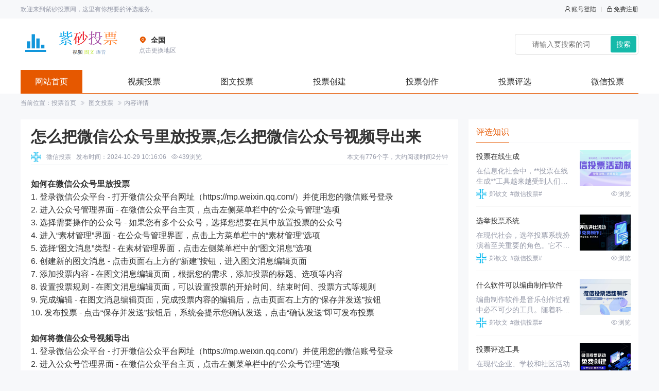

--- FILE ---
content_type: text/html; charset=utf-8
request_url: http://zisha360.com/article/202407031409.html
body_size: 13100
content:
<!doctype html>
<html>
	<head>
		<meta charset="utf-8">
		<meta name="applicable-device" content="pc,mobile">
		<meta name="viewport" content="width=device-width, initial-scale=1, maximum-scale=1, user-scalable=no">
		<title>怎么把微信公众号里放投票,怎么把微信公众号视频导出来_图文投票_紫砂投票</title>
		<link href="/favicon.ico" rel="shortcut icon" type="image/x-icon" />
		<meta name="keywords" content="怎么把微信公众号里放投票,怎么把微信公众号视频导出来" />
		<meta name="description" content="


  如何在微信公众号里放投票
 

 1. 登录微信公众平台
   - 打开微信公众平台网址（https://mp.weixin.qq.com/）并使用您的微信账号登录
 
 2. 进入公众号管理界面
   - 在微信公众平台主页，点击左侧菜单栏中的“公众号管理”选项
 
 3. 选择需要操作" />
		<meta http-equiv="mobile-agent" content="format=html5; url=http://www.zisha360.com/">
		<meta http-equiv="mobile-agent" content="format=xhtml; url=http://www.zisha360.com/">
		<link rel="stylesheet" type="text/css" href="http://www.zisha360.com/jscss/layui.css" />
		<link rel="stylesheet" type="text/css" href="http://www.zisha360.com/jscss/comm.css" />
		<script type="text/javascript" src="http://www.zisha360.com/jscss/layui.js"></script>
		<script type="text/javascript" src="http://www.zisha360.com/jscss/imgload.js"></script>
		<script type="text/javascript" src="http://www.zisha360.com/jscss/comm.js"></script>
		<script type="text/javascript" src="http://www.zisha360.com/jscss/zmn.js"></script>
	</head>
	<body>
		<div class="top">
			<div class="top-box flex">
				<div class="top-left">欢迎来到紫砂投票网，这里有你想要的评选服务。</div>
				<div class="top-right">
					<li>
						<a href="javascript:tips('敬请期待');">
							<i class="icon icon-log"></i>账号登陆
						</a>
					</li>
					<li>
						<a href="javascript:tips('敬请期待');">
							<i class="icon icon-reg"></i>免费注册
						</a>
					</li>
				</div>
			</div>
		</div>
		<div class="head">
			<div class="head-box">
				<div class="head-top flex">
					<div class="head-logo flex">
						<div class="head-image">
							<a href="/">
								<img src="/logo.png" alt="家电维修之家">
							</a>
						</div>
						<div class="head-city">
							<p>
								<a href="javascript:tips('敬请期待');">
									<i class="icon icon-map"></i>
									<b>全国</b>
								</a>
							</p>
							<p>点击更换地区</p>
						</div>
					</div>
					<div class="head-soso flex">
						<input type="text" id="keyword" name="keyword" placeholder="请输入要搜索的词">
						<button id="search">搜索</button>
					</div>
					<div class="head-more">
						<div class="head-line1"></div>
						<div class="head-line2"></div>
						<div class="head-line3"></div>
					</div>
				</div>
				<div class="head-menu flex">
					<li>
						<a href="/">网站首页</a>
					</li>
					
    					<li>
						<a href="http://www.zisha360.com/type/1/">视频投票</a>
					</li>
                      
    					<li>
						<a href="http://www.zisha360.com/type/2/">图文投票</a>
					</li>
                      
    					<li>
						<a href="http://www.zisha360.com/type/3/">投票创建</a>
					</li>
                      
    					<li>
						<a href="http://www.zisha360.com/type/4/">投票创作</a>
					</li>
                      
    					<li>
						<a href="http://www.zisha360.com/type/5/">投票评选</a>
					</li>
                      
    					<li>
						<a href="http://www.zisha360.com/type/6/">微信投票</a>
					</li>
                       
				</div>
			</div>
		</div>
		<div class="tion">当前位置：<a href="http://www.zisha360.com/">投票首页</a>
			<i></i>
			<a href="http://www.zisha360.com/type/2/" title="图文投票">图文投票</a>
			<i></i>内容详情
		</div>
		<div class="tent flex">
			<div class="tent-left">
				<div class="tent-body">
					<h1>怎么把微信公众号里放投票,怎么把微信公众号视频导出来</h1>
					<div class="tent-body-info">
						<span class="tent-body-head ts">
							<img class="lazyload" data-src="/type.png">
						</span>
						<span>微信投票</span>
						<span>发布时间：2024-10-29 10:16:06</span>
						<span>
							<i class="icon icon-view"></i>439浏览
						</span>
						<span>本文有776个字，大约阅读时间2分钟</span>
					</div>
					<div class="tent-body-text">
					    <!--<div style="background:rgb(236,245,255);padding: 22px 31px;margin: 21px 0;font-size: 14px;">-->
					    <!--    导读：


  如何在微信公众号里放投票
 

 1. 登录微信公众平台
   - 打开微信公众平台网址（https://mp.weixin.qq.com/）并使用您的微信账号登录
 
 2. 进入公众号管理界面
   - 在微信公众平台主页，点击左侧菜单栏中的“公众号管理”选项
 
 3. 选择需要操作<a style="color:red;" href="tel:18178984960">点击拨打电话 18178984960</a>-->
					    <!--</div>-->
						<html>
 <body>
  <div class="art-content">
   <strong>
    <br/>
    如何在微信公众号里放投票
   </strong>
   <br/>
   1. 登录微信公众平台
   - 打开微信公众平台网址（https://mp.weixin.qq.com/）并使用您的微信账号登录
   <br/>
   2. 进入公众号管理界面
   - 在微信公众平台主页，点击左侧菜单栏中的“公众号管理”选项
   <br/>
   3. 选择需要操作的公众号
   - 如果您有多个公众号，选择您想要在其中放置投票的公众号
   <br/>
   4. 进入“素材管理”界面
   - 在公众号管理界面，点击上方菜单栏中的“素材管理”选项
   <br/>
   5. 选择“图文消息”类型
   - 在素材管理界面，点击左侧菜单栏中的“图文消息”选项
   <br/>
   6. 创建新的图文消息
   - 点击页面右上方的“新建”按钮，进入图文消息编辑页面
   <br/>
   7. 添加投票内容
   - 在图文消息编辑页面，根据您的需求，添加投票的标题、选项等内容
   <br/>
   8. 设置投票规则
   - 在图文消息编辑页面，可以设置投票的开始时间、结束时间、投票方式等规则
   <br/>
   9. 完成编辑
   - 在图文消息编辑页面，完成投票内容的编辑后，点击页面右上方的“保存并发送”按钮
   <br/>
   10. 发布投票
    - 点击“保存并发送”按钮后，系统会提示您确认发送，点击“确认发送”即可发布投票
   <br/>
   <strong>
    <br/>
    如何将微信公众号视频导出
   </strong>
   <br/>
   1. 登录微信公众平台
   - 打开微信公众平台网址（https://mp.weixin.qq.com/）并使用您的微信账号登录
   <br/>
   2. 进入公众号管理界面
   - 在微信公众平台主页，点击左侧菜单栏中的“公众号管理”选项
   <br/>
   3. 选择需要操作的公众号
   - 如果您有多个公众号，选择您想要导出视频的公众号
   <br/>
   4. 进入“素材管理”界面
   - 在公众号管理界面，点击上方菜单栏中的“素材管理”选项
   <br/>
   5. 选择“视频素材”类型
   - 在素材管理界面，点击左侧菜单栏中的“视频素材”选项
   <br/>
   6. 找到需要导出的视频
   - 在视频素材界面，找到您想要导出的视频素材
   <br/>
   7. 点击“下载”按钮
   - 在视频素材界面，点击相应视频素材后面的“下载”按钮
   <br/>
   8. 确认下载
   - 系统会提示您确认下载该视频素材，点击“确认”后，视频将开始下载到您的设备中
   <br/>
   9. 完成导出
   - 下载完成后，您就成功将微信公众号视频导出到您的设备中了
   <br/>
   <strong>
    <br/>
    总结
   </strong>
   <br/>
   通过以上步骤，您可以轻松在微信公众号里放置投票，并将需要的视频素材导出到您的设备中
   <br/>
   这些功能可以帮助您更好地与粉丝互动，并丰富您的公众号内容
   <br/>
   记得根据平台规定合理使用这些功能，并注意保护用户隐私和版权
   <br/>
   祝您在微信公众号运营中取得成功！
   <div class="art-copyright br mb">
    <div>
     <p>
      本文标题：
      <a>
       怎么把微信公众号里放投票,怎么把微信公众号视频导出来
      </a>
     </p>
     <p>
     </p>
    </div>
   </div>
  </div>
 </body>
</html>
					</div>
				</div>
				<div class="tent-next flex">
					<li>上一篇：<a href="/article/202410291369.html">可以搭建投票的公众号</a></li>
					<li>
					    
                                 下一篇： <a href="/article/202410291410.html">怎么用微信公众号做投票,怎么使用微信公众号</a>
                              
					</li>
				</div>
				<div class="tent-list mt15">
					<div class="tent-bt">
						<b>相关知识</b>
					</div>
					<div class="tent-list-list flex">
					    
					    
							
							<li class="flex footx">
							<div class="tent-list-image">
								<a class="ts" href="http://www.zisha360.com/article/202410291369.html">
									<img class="lazyload" data-src="/images/0105/30.jpg">
								</a>
							</div>
							<div class="tent-list-box">
								<div class="tent-list-title">
									<a href="http://www.zisha360.com/article/202410291369.html">可以搭建投票的公众号</a>
								</div>
								<div class="tent-list-text hb">


  一、公众号的重要性
 


  在移动互联网时代，公众号成为了企业、政府和个人进行信息传播和互动的重要工具
  
  通过公众号，可以实现与用户的快速互动，提供信息推送、产品展示、服务预约等功能
  
  而其中一个重要的功能就是搭建投票系统，方便进行民意调查、问卷调查等活动
  



</div>
								<div class="tent-list-desc">
									<span class="tent-list-head ts">
										<img src="//img.00563.com/image/e59a08c2c31f7fce.jpg" alt="蓝师傅">
									</span>
									<span>视频投票</span>
									<span>2024-10-29 10:16:05</span>
									<span>
										<i class="icon icon-view"></i>浏览
									</span>
								</div>
							</div>
						</li>
                            
							
							<li class="flex footx">
							<div class="tent-list-image">
								<a class="ts" href="http://www.zisha360.com/article/202410291356.html">
									<img class="lazyload" data-src="/images/0105/31.jpg">
								</a>
							</div>
							<div class="tent-list-box">
								<div class="tent-list-title">
									<a href="http://www.zisha360.com/article/202410291356.html">搭建视频投票公众号网站</a>
								</div>
								<div class="tent-list-text hb">


  搭建视频投票公众号网站
 



  1. 准备工作
 

 在搭建视频投票公众号网站之前，需要先进行一些准备工作
 
 这包括确定网站的主题和目标受众群体，以及选择合适的网站搭建平台
 


  2. 选择网站搭建平台
 

 选择一个适合搭建视频投票公众号网站的平台非常重要
 
 常见</div>
								<div class="tent-list-desc">
									<span class="tent-list-head ts">
										<img src="//img.00563.com/image/e59a08c2c31f7fce.jpg" alt="蓝师傅">
									</span>
									<span>视频投票</span>
									<span>2024-10-29 10:16:05</span>
									<span>
										<i class="icon icon-view"></i>浏览
									</span>
								</div>
							</div>
						</li>
                            
							
							<li class="flex footx">
							<div class="tent-list-image">
								<a class="ts" href="http://www.zisha360.com/article/202410291324.html">
									<img class="lazyload" data-src="/images/0105/32.jpg">
								</a>
							</div>
							<div class="tent-list-box">
								<div class="tent-list-title">
									<a href="http://www.zisha360.com/article/202410291324.html">微信公众号中如何搭建投票</a>
								</div>
								<div class="tent-list-text hb">


  一、准备工作
 

 在搭建微信公众号投票之前，需要确保以下几个条件：
1. 拥有一个微信公众号，并且已经完成了认证
 
 2. 了解基本的HTML和CSS知识
 
 3. 熟悉微信公众号的开发文档，了解如何获取用户信息和发送消息
 


  二、创建投票页面
 

 1. 在微信公众号后</div>
								<div class="tent-list-desc">
									<span class="tent-list-head ts">
										<img src="//img.00563.com/image/e59a08c2c31f7fce.jpg" alt="蓝师傅">
									</span>
									<span>视频投票</span>
									<span>2024-10-29 10:16:04</span>
									<span>
										<i class="icon icon-view"></i>浏览
									</span>
								</div>
							</div>
						</li>
                            
							
							<li class="flex footx">
							<div class="tent-list-image">
								<a class="ts" href="http://www.zisha360.com/article/202410291299.html">
									<img class="lazyload" data-src="/images/0105/33.jpg">
								</a>
							</div>
							<div class="tent-list-box">
								<div class="tent-list-title">
									<a href="http://www.zisha360.com/article/202410291299.html">在线搭建投票并嵌入公众号</a>
								</div>
								<div class="tent-list-text hb">


  在线搭建投票并嵌入公众号
 



  1. 介绍
 

 在线搭建投票系统是一种方便快捷的方式，可以帮助用户在公众号中进行投票活动
 
 通过嵌入公众号，用户可以轻松地创建投票，并邀请粉丝参与投票活动
 
 本文将介绍如何在线搭建投票系统并将其嵌入到公众号中
 


  2. 选择合适的</div>
								<div class="tent-list-desc">
									<span class="tent-list-head ts">
										<img src="//img.00563.com/image/e59a08c2c31f7fce.jpg" alt="蓝师傅">
									</span>
									<span>视频投票</span>
									<span>2024-10-29 10:16:04</span>
									<span>
										<i class="icon icon-view"></i>浏览
									</span>
								</div>
							</div>
						</li>
                            
							
							<li class="flex footx">
							<div class="tent-list-image">
								<a class="ts" href="http://www.zisha360.com/article/202410291202.html">
									<img class="lazyload" data-src="/images/0105/34.jpg">
								</a>
							</div>
							<div class="tent-list-box">
								<div class="tent-list-title">
									<a href="http://www.zisha360.com/article/202410291202.html">微信公众号如何搭建摄影作品投票</a>
								</div>
								<div class="tent-list-text hb">


  一、准备工作
 

 在搭建微信公众号摄影作品投票之前，需要进行一些准备工作
 


  二、选择合适的投票插件
 

 在微信公众号中搭建摄影作品投票，需要选择合适的投票插件
 
 可以在微信公众号后台的插件市场中搜索并选择适合的投票插件
 


  三、安装投票插件
 

 安装选定的</div>
								<div class="tent-list-desc">
									<span class="tent-list-head ts">
										<img src="//img.00563.com/image/e59a08c2c31f7fce.jpg" alt="蓝师傅">
									</span>
									<span>视频投票</span>
									<span>2024-10-29 10:16:02</span>
									<span>
										<i class="icon icon-view"></i>浏览
									</span>
								</div>
							</div>
						</li>
                            
							
							<li class="flex footx">
							<div class="tent-list-image">
								<a class="ts" href="http://www.zisha360.com/article/202410291126.html">
									<img class="lazyload" data-src="/images/0105/35.jpg">
								</a>
							</div>
							<div class="tent-list-box">
								<div class="tent-list-title">
									<a href="http://www.zisha360.com/article/202410291126.html">扫码投票怎么搭建</a>
								</div>
								<div class="tent-list-text hb">


  一、选择合适的扫码投票平台
 


  在搭建扫码投票系统之前，首先需要选择一个合适的扫码投票平台
  
  目前市面上有许多扫码投票平台可供选择，如微信投票、QQ投票等
  
  根据自己的需求和预算，选择一个功能强大、稳定可靠的平台
  



  二、注册账号并登录平台
 


  </div>
								<div class="tent-list-desc">
									<span class="tent-list-head ts">
										<img src="//img.00563.com/image/e59a08c2c31f7fce.jpg" alt="蓝师傅">
									</span>
									<span>视频投票</span>
									<span>2024-10-29 10:16:01</span>
									<span>
										<i class="icon icon-view"></i>浏览
									</span>
								</div>
							</div>
						</li>
                            
							
							<li class="flex footx">
							<div class="tent-list-image">
								<a class="ts" href="http://www.zisha360.com/article/202410291113.html">
									<img class="lazyload" data-src="/images/0105/36.jpg">
								</a>
							</div>
							<div class="tent-list-box">
								<div class="tent-list-title">
									<a href="http://www.zisha360.com/article/202410291113.html">如何搭建匿名扫码投票软件</a>
								</div>
								<div class="tent-list-text hb">


  一、介绍
 

 匿名扫码投票软件是一种方便快捷的投票方式，参与者可以通过扫描二维码进行投票，保持投票过程的匿名性
 
 本文将介绍如何搭建这样一个软件
 


  二、技术准备
 

 在开始搭建匿名扫码投票软件之前，需要准备以下技术和工具：
1. 服务器：用于搭建投票系统的服务器，推荐</div>
								<div class="tent-list-desc">
									<span class="tent-list-head ts">
										<img src="//img.00563.com/image/e59a08c2c31f7fce.jpg" alt="蓝师傅">
									</span>
									<span>视频投票</span>
									<span>2024-10-29 10:16:01</span>
									<span>
										<i class="icon icon-view"></i>浏览
									</span>
								</div>
							</div>
						</li>
                            
							
							<li class="flex footx">
							<div class="tent-list-image">
								<a class="ts" href="http://www.zisha360.com/article/202410291099.html">
									<img class="lazyload" data-src="/images/0105/37.jpg">
								</a>
							</div>
							<div class="tent-list-box">
								<div class="tent-list-title">
									<a href="http://www.zisha360.com/article/202410291099.html">搭建微信扫码投票软件哪个好</a>
								</div>
								<div class="tent-list-text hb">


  搭建微信扫码投票软件哪个好
 

 系号一：了解需求

系号二：选择合适的搭建平台

系号三：考虑功能和定制化需求

系号四：比较不同软件的优缺点

系号五：选择适合的微信扫码投票软件
 

  了解需求
 

 在搭建微信扫码投票软件之前，首先要了解自己的需求
 
 明确投票的目的、参与</div>
								<div class="tent-list-desc">
									<span class="tent-list-head ts">
										<img src="//img.00563.com/image/e59a08c2c31f7fce.jpg" alt="蓝师傅">
									</span>
									<span>视频投票</span>
									<span>2024-10-29 10:16:01</span>
									<span>
										<i class="icon icon-view"></i>浏览
									</span>
								</div>
							</div>
						</li>
                            
							
							<li class="flex footx">
							<div class="tent-list-image">
								<a class="ts" href="http://www.zisha360.com/article/202410291091.html">
									<img class="lazyload" data-src="/images/0105/38.jpg">
								</a>
							</div>
							<div class="tent-list-box">
								<div class="tent-list-title">
									<a href="http://www.zisha360.com/article/202410291091.html">二维码扫码投票搭建</a>
								</div>
								<div class="tent-list-text hb">




    一、搭建二维码扫码投票系统
   



   在现代社会中，投票是一种重要的决策方式，而二维码扫码投票系统的搭建为投票过程带来了便利和高效性
   
   本文将介绍如何搭建一个二维码扫码投票系统
   




    1. 确定需求
   



   在搭建二维码扫码投票系</div>
								<div class="tent-list-desc">
									<span class="tent-list-head ts">
										<img src="//img.00563.com/image/e59a08c2c31f7fce.jpg" alt="蓝师傅">
									</span>
									<span>视频投票</span>
									<span>2024-10-29 10:16:01</span>
									<span>
										<i class="icon icon-view"></i>浏览
									</span>
								</div>
							</div>
						</li>
                            
							
							<li class="flex footx">
							<div class="tent-list-image">
								<a class="ts" href="http://www.zisha360.com/article/202410291018.html">
									<img class="lazyload" data-src="/images/0105/39.jpg">
								</a>
							</div>
							<div class="tent-list-box">
								<div class="tent-list-title">
									<a href="http://www.zisha360.com/article/202410291018.html">实时投票搭建工具下载安装</a>
								</div>
								<div class="tent-list-text hb">


  一、实时投票搭建工具下载安装
 



  1.1 下载实时投票搭建工具
 

 要开始搭建实时投票系统，首先需要下载适合的实时投票搭建工具
 
 在互联网上有许多实时投票搭建工具可供选择，比如&#34;Real-Time Poll Builder&#34;
 
 在官方网站上，你可以找到该工具的下载链接</div>
								<div class="tent-list-desc">
									<span class="tent-list-head ts">
										<img src="//img.00563.com/image/e59a08c2c31f7fce.jpg" alt="蓝师傅">
									</span>
									<span>视频投票</span>
									<span>2024-10-29 10:15:59</span>
									<span>
										<i class="icon icon-view"></i>浏览
									</span>
								</div>
							</div>
						</li>
                            
							
							<li class="flex footx">
							<div class="tent-list-image">
								<a class="ts" href="http://www.zisha360.com/article/20241029952.html">
									<img class="lazyload" data-src="/images/0105/40.jpg">
								</a>
							</div>
							<div class="tent-list-box">
								<div class="tent-list-title">
									<a href="http://www.zisha360.com/article/20241029952.html">网页投票选举如何搭建</a>
								</div>
								<div class="tent-list-text hb">


  一、准备工作
 


 在搭建网页投票选举系统之前，需要进行一些准备工作，以确保系统能够正常运行
 


  1.确定需求
 


 首先，需要明确网页投票选举系统的具体需求
 
 确定选举的范围、参与人员、时间等关键信息
 


  2.选择合适的技术
 


 根据需求，选择合适的技术</div>
								<div class="tent-list-desc">
									<span class="tent-list-head ts">
										<img src="//img.00563.com/image/e59a08c2c31f7fce.jpg" alt="蓝师傅">
									</span>
									<span>视频投票</span>
									<span>2024-10-29 10:15:58</span>
									<span>
										<i class="icon icon-view"></i>浏览
									</span>
								</div>
							</div>
						</li>
                            
							
							<li class="flex footx">
							<div class="tent-list-image">
								<a class="ts" href="http://www.zisha360.com/article/20241029911.html">
									<img class="lazyload" data-src="/images/0105/41.jpg">
								</a>
							</div>
							<div class="tent-list-box">
								<div class="tent-list-title">
									<a href="http://www.zisha360.com/article/20241029911.html">怎么搭建选举投票</a>
								</div>
								<div class="tent-list-text hb">


  1. 选举投票搭建指南
 



  1.1 准备工作
 

 在搭建选举投票之前，需要进行一些准备工作
 
 首先，确定选举的目的和范围，明确要选举的职位或事项
 
 其次，确定选举的时间和地点，以便安排相关的活动和场地
 
 最后，准备选举所需的材料，如选民名单、候选人名单等
 


</div>
								<div class="tent-list-desc">
									<span class="tent-list-head ts">
										<img src="//img.00563.com/image/e59a08c2c31f7fce.jpg" alt="蓝师傅">
									</span>
									<span>视频投票</span>
									<span>2024-10-29 10:15:58</span>
									<span>
										<i class="icon icon-view"></i>浏览
									</span>
								</div>
							</div>
						</li>
                            
							
							<li class="flex footx">
							<div class="tent-list-image">
								<a class="ts" href="http://www.zisha360.com/article/20241029901.html">
									<img class="lazyload" data-src="/images/0105/42.jpg">
								</a>
							</div>
							<div class="tent-list-box">
								<div class="tent-list-title">
									<a href="http://www.zisha360.com/article/20241029901.html">搭建灯笼比赛投票板</a>
								</div>
								<div class="tent-list-text hb">


  搭建灯笼比赛投票板
 



  1. 准备工作
 

 在搭建灯笼比赛投票板之前，我们需要做一些准备工作
 


  2. 选择合适的平台
 

 在搭建灯笼比赛投票板之前，我们需要选择一个合适的平台来搭建投票板
 
 可以选择使用WordPress、Wix、或者自己编写代码来搭建
 
</div>
								<div class="tent-list-desc">
									<span class="tent-list-head ts">
										<img src="//img.00563.com/image/e59a08c2c31f7fce.jpg" alt="蓝师傅">
									</span>
									<span>视频投票</span>
									<span>2024-10-29 10:15:57</span>
									<span>
										<i class="icon icon-view"></i>浏览
									</span>
								</div>
							</div>
						</li>
                            
							
							<li class="flex footx">
							<div class="tent-list-image">
								<a class="ts" href="http://www.zisha360.com/article/20241029829.html">
									<img class="lazyload" data-src="/images/0105/43.jpg">
								</a>
							</div>
							<div class="tent-list-box">
								<div class="tent-list-title">
									<a href="http://www.zisha360.com/article/20241029829.html">年度经济人物网络投票评选活动如何在投票平台制作？</a>
								</div>
								<div class="tent-list-text hb">

  举行年度经济人物评选，能够表彰在经济领域有杰出贡献者，激励更多人投身经济建设。同时，展示创新成果和成功经验，为行业树立标杆和榜样。那这场
  
   微信投票活动
  
  要如何制作呢？
 



  首先，在任意一个浏览器里面，输入第三方投票制作平台状元评选的网址
  
   https</div>
								<div class="tent-list-desc">
									<span class="tent-list-head ts">
										<img src="//img.00563.com/image/e59a08c2c31f7fce.jpg" alt="蓝师傅">
									</span>
									<span>视频投票</span>
									<span>2024-10-29 10:15:56</span>
									<span>
										<i class="icon icon-view"></i>浏览
									</span>
								</div>
							</div>
						</li>
                            
							
							<li class="flex footx">
							<div class="tent-list-image">
								<a class="ts" href="http://www.zisha360.com/article/20241029797.html">
									<img class="lazyload" data-src="/images/0105/44.jpg">
								</a>
							</div>
							<div class="tent-list-box">
								<div class="tent-list-title">
									<a href="http://www.zisha360.com/article/20241029797.html">微信投票软件破解版的市场竞争格局</a>
								</div>
								<div class="tent-list-text hb">

  在当前的互联网市场中,
  
   微信投票软件
  
  已经成为了一个非常重要的应用。然而,随着越来越多的企业进入这个领域,竞争变得越来越激烈,产品同质化问题也越来越严重。在这种情况下,如何开发一款具有竞争力和差异化的微信投票软件成为了企业必须要面对的问题。
 



  产品同质化问题</div>
								<div class="tent-list-desc">
									<span class="tent-list-head ts">
										<img src="//img.00563.com/image/e59a08c2c31f7fce.jpg" alt="蓝师傅">
									</span>
									<span>视频投票</span>
									<span>2024-10-29 10:15:56</span>
									<span>
										<i class="icon icon-view"></i>浏览
									</span>
								</div>
							</div>
						</li>
                            
							
							<li class="flex footx">
							<div class="tent-list-image">
								<a class="ts" href="http://www.zisha360.com/article/20241029757.html">
									<img class="lazyload" data-src="/images/0105/45.jpg">
								</a>
							</div>
							<div class="tent-list-box">
								<div class="tent-list-title">
									<a href="http://www.zisha360.com/article/20241029757.html">网络投票的规则和方法有哪些</a>
								</div>
								<div class="tent-list-text hb">


   一、网络投票的规则
  


  1. 公开透明原则：
  
   网络投票
  
  的整个过程应当公开透明，保证所有参与者的权利平等。
 

  在网络投票中，公开透明原则是至关重要的。投票系统应向所有参与者开放，确保他们能够方便地访问和参与投票。投票过程中的所有信息，如候选人的资料</div>
								<div class="tent-list-desc">
									<span class="tent-list-head ts">
										<img src="//img.00563.com/image/e59a08c2c31f7fce.jpg" alt="蓝师傅">
									</span>
									<span>视频投票</span>
									<span>2024-10-29 10:15:55</span>
									<span>
										<i class="icon icon-view"></i>浏览
									</span>
								</div>
							</div>
						</li>
                            
							
							<li class="flex footx">
							<div class="tent-list-image">
								<a class="ts" href="http://www.zisha360.com/article/20241029720.html">
									<img class="lazyload" data-src="/images/0105/46.jpg">
								</a>
							</div>
							<div class="tent-list-box">
								<div class="tent-list-title">
									<a href="http://www.zisha360.com/article/20241029720.html">微信投票活动是怎么赚钱的</a>
								</div>
								<div class="tent-list-text hb">



  微信投票活动是一种通过社交媒体平台进行的活动，旨在吸引用户参与并增加品牌曝光度。这种活动的盈利模式主要有以下几种：
 

  1. 广告收入：微信投票活动通常会在微信公众号、朋友圈等渠道进行推广。企业或组织可以通过投放广告来获取曝光度和流量。当用户点击广告或参与活动时，广告主会支付一定的</div>
								<div class="tent-list-desc">
									<span class="tent-list-head ts">
										<img src="//img.00563.com/image/e59a08c2c31f7fce.jpg" alt="蓝师傅">
									</span>
									<span>视频投票</span>
									<span>2024-10-29 10:15:55</span>
									<span>
										<i class="icon icon-view"></i>浏览
									</span>
								</div>
							</div>
						</li>
                            
							
							<li class="flex footx">
							<div class="tent-list-image">
								<a class="ts" href="http://www.zisha360.com/article/20241029660.html">
									<img class="lazyload" data-src="/images/0105/47.jpg">
								</a>
							</div>
							<div class="tent-list-box">
								<div class="tent-list-title">
									<a href="http://www.zisha360.com/article/20241029660.html">怎样结合活动主题设计有吸引力的投票活动标题？</a>
								</div>
								<div class="tent-list-text hb">

  以下是结合不同活动主题设计有吸引力的投票活动标题的方法：
 



  一、艺术作品评选主题
 

  1. “色彩盛宴，艺术之魅——最佳画作投票开启”：突出艺术作品的色彩丰富和魅力，吸引艺术爱好者参与投票。
 

  2. “雕塑传奇，创意之魂——谁是雕塑之星投票活动”：强调雕塑作品的传奇</div>
								<div class="tent-list-desc">
									<span class="tent-list-head ts">
										<img src="//img.00563.com/image/e59a08c2c31f7fce.jpg" alt="蓝师傅">
									</span>
									<span>视频投票</span>
									<span>2024-10-29 10:15:54</span>
									<span>
										<i class="icon icon-view"></i>浏览
									</span>
								</div>
							</div>
						</li>
                            
							
							<li class="flex footx">
							<div class="tent-list-image">
								<a class="ts" href="http://www.zisha360.com/article/20241029657.html">
									<img class="lazyload" data-src="/images/0105/48.jpg">
								</a>
							</div>
							<div class="tent-list-box">
								<div class="tent-list-title">
									<a href="http://www.zisha360.com/article/20241029657.html">收费平台的投票活动链接制作收费标准有哪些？</a>
								</div>
								<div class="tent-list-text hb">

  收费平台的投票活动链接制作收费标准通常有以下几种方式：
 



  1. 按功能模块收费：
 

  基础功能套餐：提供基本的投票创建、选项设置、简单的数据统计等功能，价格相对较低，可能每月几十元到几百元不等。例如一些平台的基础套餐可以满足小型活动、个人用户的简单需求。
 

  高级功能</div>
								<div class="tent-list-desc">
									<span class="tent-list-head ts">
										<img src="//img.00563.com/image/e59a08c2c31f7fce.jpg" alt="蓝师傅">
									</span>
									<span>视频投票</span>
									<span>2024-10-29 10:15:54</span>
									<span>
										<i class="icon icon-view"></i>浏览
									</span>
								</div>
							</div>
						</li>
                            
							
							<li class="flex footx">
							<div class="tent-list-image">
								<a class="ts" href="http://www.zisha360.com/article/20241029493.html">
									<img class="lazyload" data-src="/images/0105/49.jpg">
								</a>
							</div>
							<div class="tent-list-box">
								<div class="tent-list-title">
									<a href="http://www.zisha360.com/article/20241029493.html">如何制作在线投票</a>
								</div>
								<div class="tent-list-text hb">在现代社会，随着互联网的普及和发展，**在线投票**成为了一种快捷、高效的投票方式。无论是组织一次团队活动的投票，还是进行一次重要的决策性投票，制作一个简单易用的在线投票系统都是非常关键的。那么，接下来就让我来告诉你如何制作一个实用性和功能性俱佳的在线投票吧！

首先，我们需要选择一个合适的在线投票</div>
								<div class="tent-list-desc">
									<span class="tent-list-head ts">
										<img src="//img.00563.com/image/e59a08c2c31f7fce.jpg" alt="蓝师傅">
									</span>
									<span>视频投票</span>
									<span>2024-10-29 08:43:58</span>
									<span>
										<i class="icon icon-view"></i>浏览
									</span>
								</div>
							</div>
						</li>
                            
						
						
					</div>
				</div>
				
			</div>
			<div class="tent-right">
				
				<div class="tent-jian">
					<div class="tent-bt">
						<b>评选知识</b>
					</div>
					<div class="tent-jian-list">
					    
					    
							
							<li class="footx">
							<div class="flex">
								<div class="tent-jian-item">
									<div class="tent-jian-title">
										<a href="http://www.zisha360.com/article/20241029471.html">投票在线生成</a>
									</div>
									<div class="tent-jian-text hb">在信息化社会中，**投票在线生成**工具越来越受到人们的关注。无论是企业调查、市场调研，还是学校评选、个人选择，投票工具都可以帮助人们快速、高效地收集意见和反馈。那么，投票在线生成究竟有何优势？本文将从**实用性**和**功能性**两个角度，深入探讨这种工具的价值。
一、实用性
首先，**投票在线生</div>
								</div>
								<div class="tent-jian-image">
									<a class="ts" href="http://www.zisha360.com/article/20241029471.html">
										<img class="lazyload" data-src="/images/0105/21.jpg" alt="投票在线生成">
									</a>
								</div>
							</div>
							<div class="tent-jian-desc">
								<span class="tent-jian-head ts">
									<img class="lazyload" data-src="/type.png" alt="郑钦文">
								</span>
								<span>郑钦文</span>
								<span>#微信投票#</span>
								<span>
									<i class="icon icon-view"></i>浏览
								</span>
							</div>
						</li>
                            
							
							<li class="footx">
							<div class="flex">
								<div class="tent-jian-item">
									<div class="tent-jian-title">
										<a href="http://www.zisha360.com/article/20241029456.html">选举投票系统</a>
									</div>
									<div class="tent-jian-text hb">在现代社会，选举投票系统扮演着至关重要的角色。它不仅可以帮助政府进行民主选举，还可以让人们参与到公共事务中来，实现民主决策。因此，一个实用且功能强大的选举投票系统是非常必要的。
首先，**实用性**是选举投票系统的重要特点之一。一个好的选举投票系统应该能够快速、准确地收集和统计选民的选票。通过科技手</div>
								</div>
								<div class="tent-jian-image">
									<a class="ts" href="http://www.zisha360.com/article/20241029456.html">
										<img class="lazyload" data-src="/images/0105/22.jpg" alt="选举投票系统">
									</a>
								</div>
							</div>
							<div class="tent-jian-desc">
								<span class="tent-jian-head ts">
									<img class="lazyload" data-src="/type.png" alt="郑钦文">
								</span>
								<span>郑钦文</span>
								<span>#微信投票#</span>
								<span>
									<i class="icon icon-view"></i>浏览
								</span>
							</div>
						</li>
                            
							
							<li class="footx">
							<div class="flex">
								<div class="tent-jian-item">
									<div class="tent-jian-title">
										<a href="http://www.zisha360.com/article/20241029425.html">什么软件可以编曲制作软件</a>
									</div>
									<div class="tent-jian-text hb">编曲制作软件是音乐创作过程中必不可少的工具。随着科技的发展，现在有许多优秀的编曲制作软件供我们选择。那么，什么软件可以编曲制作软件呢？从实用性和投票功能性角度来看，以下几款软件是非常值得推荐的。
Ableton Live: Ableton Live是一款非常受欢迎的编曲制作软件，它提供了丰富的音频处</div>
								</div>
								<div class="tent-jian-image">
									<a class="ts" href="http://www.zisha360.com/article/20241029425.html">
										<img class="lazyload" data-src="/images/0105/23.jpg" alt="什么软件可以编曲制作软件">
									</a>
								</div>
							</div>
							<div class="tent-jian-desc">
								<span class="tent-jian-head ts">
									<img class="lazyload" data-src="/type.png" alt="郑钦文">
								</span>
								<span>郑钦文</span>
								<span>#微信投票#</span>
								<span>
									<i class="icon icon-view"></i>浏览
								</span>
							</div>
						</li>
                            
							
							<li class="footx">
							<div class="flex">
								<div class="tent-jian-item">
									<div class="tent-jian-title">
										<a href="http://www.zisha360.com/article/20241029415.html">投票评选工具</a>
									</div>
									<div class="tent-jian-text hb">在现代企业、学校和社区活动中，“投票评选工具”已成为不可或缺的一部分。无论是公司内部的优秀员工评选、学校的活动投票，还是产品功能优先级的确定，都可以通过投票工具实现更高效、透明的决策流程。接下来，让我们从实用性和投票功能性的角度，深入探讨投票评选工具的优势与关键特性。
一、实用性
投票评选工具的首要</div>
								</div>
								<div class="tent-jian-image">
									<a class="ts" href="http://www.zisha360.com/article/20241029415.html">
										<img class="lazyload" data-src="/images/0105/24.jpg" alt="投票评选工具">
									</a>
								</div>
							</div>
							<div class="tent-jian-desc">
								<span class="tent-jian-head ts">
									<img class="lazyload" data-src="/type.png" alt="郑钦文">
								</span>
								<span>郑钦文</span>
								<span>#微信投票#</span>
								<span>
									<i class="icon icon-view"></i>浏览
								</span>
							</div>
						</li>
                            
							
							<li class="footx">
							<div class="flex">
								<div class="tent-jian-item">
									<div class="tent-jian-title">
										<a href="http://www.zisha360.com/article/20241029398.html">免费投票网站制作</a>
									</div>
									<div class="tent-jian-text hb">免费投票网站制作
随着互联网的发展，投票已经成为了一种常见的方式来收集人们的意见和偏好。而制作一个免费的投票网站可以帮助您更方便地组织和管理投票活动。无论是用于市场调研、团队决策还是社区活动，一个实用且功能齐全的投票网站都是必不可少的。
实用性
免费投票网站制作应该注重实用性，使用户能够轻松创建和管</div>
								</div>
								<div class="tent-jian-image">
									<a class="ts" href="http://www.zisha360.com/article/20241029398.html">
										<img class="lazyload" data-src="/images/0105/25.jpg" alt="免费投票网站制作">
									</a>
								</div>
							</div>
							<div class="tent-jian-desc">
								<span class="tent-jian-head ts">
									<img class="lazyload" data-src="/type.png" alt="郑钦文">
								</span>
								<span>郑钦文</span>
								<span>#微信投票#</span>
								<span>
									<i class="icon icon-view"></i>浏览
								</span>
							</div>
						</li>
                            
							
							<li class="footx">
							<div class="flex">
								<div class="tent-jian-item">
									<div class="tent-jian-title">
										<a href="http://www.zisha360.com/article/20241029253.html">自动投票软件免费的手机版</a>
									</div>
									<div class="tent-jian-text hb">如今，手机用户越来越多，许多**自动投票软件**也应运而生。尤其是免费版的自动投票软件，由于无需付费，又能实现**投票功能的高效便捷**，深受用户青睐。下面我们从**实用性**和**投票功能**这两个角度来详细分析免费手机版自动投票软件的优点与作用。
一、实用性：省时省力，轻松操作
对于经常需要参与</div>
								</div>
								<div class="tent-jian-image">
									<a class="ts" href="http://www.zisha360.com/article/20241029253.html">
										<img class="lazyload" data-src="/images/0105/26.jpg" alt="自动投票软件免费的手机版">
									</a>
								</div>
							</div>
							<div class="tent-jian-desc">
								<span class="tent-jian-head ts">
									<img class="lazyload" data-src="/type.png" alt="郑钦文">
								</span>
								<span>郑钦文</span>
								<span>#微信投票#</span>
								<span>
									<i class="icon icon-view"></i>浏览
								</span>
							</div>
						</li>
                            
							
							<li class="footx">
							<div class="flex">
								<div class="tent-jian-item">
									<div class="tent-jian-title">
										<a href="http://www.zisha360.com/article/20241029252.html">制作投票软件手机版下载</a>
									</div>
									<div class="tent-jian-text hb">随着移动互联网的不断发展，投票软件手机版下载已成为人们在日常生活中不可或缺的一部分。无论是在选举、活动策划、或者是社交互动中，都离不开投票软件的便捷应用。
作为一款实用性强的应用，**制作投票软件手机版下载**具有许多优势。首先，它能够帮助用户快速方便地创建投票，设置投票选项和规则，以及分享给朋友或</div>
								</div>
								<div class="tent-jian-image">
									<a class="ts" href="http://www.zisha360.com/article/20241029252.html">
										<img class="lazyload" data-src="/images/0105/27.jpg" alt="制作投票软件手机版下载">
									</a>
								</div>
							</div>
							<div class="tent-jian-desc">
								<span class="tent-jian-head ts">
									<img class="lazyload" data-src="/type.png" alt="郑钦文">
								</span>
								<span>郑钦文</span>
								<span>#微信投票#</span>
								<span>
									<i class="icon icon-view"></i>浏览
								</span>
							</div>
						</li>
                            
							
							<li class="footx">
							<div class="flex">
								<div class="tent-jian-item">
									<div class="tent-jian-title">
										<a href="http://www.zisha360.com/article/20241029227.html">免费投票制作平台</a>
									</div>
									<div class="tent-jian-text hb">免费投票制作平台
在如今信息爆炸的时代，各种投票活动已经成为人们生活中不可或缺的一部分。然而，对于普通用户来说，如何快速、便捷地制作一场投票活动却是一个棘手的问题。
幸运的是，现在有了免费投票制作平台，为用户提供了一种简单、快速的解决方案。这些平台不仅实用性强，而且具有丰富的投票功能，能够满足用户的</div>
								</div>
								<div class="tent-jian-image">
									<a class="ts" href="http://www.zisha360.com/article/20241029227.html">
										<img class="lazyload" data-src="/images/0105/28.jpg" alt="免费投票制作平台">
									</a>
								</div>
							</div>
							<div class="tent-jian-desc">
								<span class="tent-jian-head ts">
									<img class="lazyload" data-src="/type.png" alt="郑钦文">
								</span>
								<span>郑钦文</span>
								<span>#微信投票#</span>
								<span>
									<i class="icon icon-view"></i>浏览
								</span>
							</div>
						</li>
                            
							
							<li class="footx">
							<div class="flex">
								<div class="tent-jian-item">
									<div class="tent-jian-title">
										<a href="http://www.zisha360.com/article/2024102995.html">投票页面网站模板</a>
									</div>
									<div class="tent-jian-text hb">在当今社会，投票页面网站模板已经成为了各种活动和选举中必不可少的工具。无论是举办一场学校活动，还是进行一次重要的民意调查，**投票页面网站模板**都能够为用户提供便捷的投票方式和实用的功能性。

**实用性**是投票页面网站模板的重要特点之一。无论是在电脑端还是手机端，这种模板都能够呈现出简洁清晰的</div>
								</div>
								<div class="tent-jian-image">
									<a class="ts" href="http://www.zisha360.com/article/2024102995.html">
										<img class="lazyload" data-src="/images/0105/29.jpg" alt="投票页面网站模板">
									</a>
								</div>
							</div>
							<div class="tent-jian-desc">
								<span class="tent-jian-head ts">
									<img class="lazyload" data-src="/type.png" alt="郑钦文">
								</span>
								<span>郑钦文</span>
								<span>#微信投票#</span>
								<span>
									<i class="icon icon-view"></i>浏览
								</span>
							</div>
						</li>
                            
							
							<li class="footx">
							<div class="flex">
								<div class="tent-jian-item">
									<div class="tent-jian-title">
										<a href="http://www.zisha360.com/article/2024102983.html">动漫制作软件免费</a>
									</div>
									<div class="tent-jian-text hb">近年来，动漫行业的发展越来越迅猛，越来越多的人开始对动漫制作产生兴趣。然而，传统的动漫制作软件通常价格昂贵，对于普通用户来说存在一定的门槛。幸运的是，现在有一些免费的动漫制作软件出现了，为广大动漫爱好者提供了更多的机会。
首先，免费的动漫制作软件具有极高的实用性。它们通常拥有强大的功能，可以满足用户</div>
								</div>
								<div class="tent-jian-image">
									<a class="ts" href="http://www.zisha360.com/article/2024102983.html">
										<img class="lazyload" data-src="/images/0105/30.jpg" alt="动漫制作软件免费">
									</a>
								</div>
							</div>
							<div class="tent-jian-desc">
								<span class="tent-jian-head ts">
									<img class="lazyload" data-src="/type.png" alt="郑钦文">
								</span>
								<span>郑钦文</span>
								<span>#微信投票#</span>
								<span>
									<i class="icon icon-view"></i>浏览
								</span>
							</div>
						</li>
                            
						
						
					</div>
				</div>
				<div class="tent-asks">
					<div class="tent-bt">
						<b>最新更新</b>
					</div>
					<div class="tent-asks-list">
					    
							<li class="footx">
							<div class="tent-asks-bt">
								<a href="http://www.zisha360.com/article/202411024590.html">
									<i class="icon icon-ques"></i>游泳世界杯新加坡站 唐钱婷女子100米蛙泳夺冠
								</a>
							</div>
							<div class="tent-asks-box flex">
								<div class="tent-asks-user">
									<span class="ts">
										<img class="lazyload" data-src="/images/0105/50.jpg" alt="">
									</span>
									<span></span>
								</div>
								<div class="tent-asks-text">
									<p class="hb">

  央视网消息：北京时间11月1日，2024游泳世界杯新加坡站，女子100米蛙泳决赛，中国选手唐钱婷以1分03秒10夺得金牌。此前，在上海站、仁川站进行的女子100米蛙泳决赛中，唐钱婷均获得冠军。
 

  来源： 央视网
 
</p>
									<div class="tent-asks-point"></div>
								</div>
							</div>
						</li>
                            
							<li class="footx">
							<div class="tent-asks-bt">
								<a href="http://www.zisha360.com/article/202411024589.html">
									<i class="icon icon-ques"></i>中国航天员乘组已完成在轨对接
								</a>
							</div>
							<div class="tent-asks-box flex">
								<div class="tent-asks-user">
									<span class="ts">
										<img class="lazyload" data-src="/images/0105/51.jpg" alt="">
									</span>
									<span></span>
								</div>
								<div class="tent-asks-text">
									<p class="hb">

  11月1日，神舟十八号、神舟十九号航天员乘组已进行交接仪式，两个乘组移交了中国空间站的钥匙。截至目前，神十八航天员乘组已完成全部既定任务，将于11月4日乘坐神十八载人飞船返回东风着陆场。目前，着陆场及各参试系统正在紧锣密鼓做好迎接航天员回家的各项准备。（人民网记者 赵竹青）
 

  来源：</p>
									<div class="tent-asks-point"></div>
								</div>
							</div>
						</li>
                            
							<li class="footx">
							<div class="tent-asks-bt">
								<a href="http://www.zisha360.com/article/202411024588.html">
									<i class="icon icon-ques"></i>中国航天员乘组完成在轨交接 我们地球见！
								</a>
							</div>
							<div class="tent-asks-box flex">
								<div class="tent-asks-user">
									<span class="ts">
										<img class="lazyload" data-src="/images/0105/52.jpg" alt="">
									</span>
									<span></span>
								</div>
								<div class="tent-asks-text">
									<p class="hb">

  今天，神舟十八号、神舟十九号航天员乘组已进行交接仪式，两个乘组移交了中国空间站的钥匙。截至目前，神十八航天员乘组已完成全部既定任务，将于11月4日乘坐神十八载人飞船返回东风着陆场。目前，着陆场及各参试系统正在紧锣密鼓做好迎接航天员回家的各项准备。欢迎神十八回家！
 

  来源： 央视新闻
</p>
									<div class="tent-asks-point"></div>
								</div>
							</div>
						</li>
                            
							<li class="footx">
							<div class="tent-asks-bt">
								<a href="http://www.zisha360.com/article/202411024587.html">
									<i class="icon icon-ques"></i>台湾实施无薪假人数增加 制造业占约八成
								</a>
							</div>
							<div class="tent-asks-box flex">
								<div class="tent-asks-user">
									<span class="ts">
										<img class="lazyload" data-src="/images/0105/53.jpg" alt="">
									</span>
									<span></span>
								</div>
								<div class="tent-asks-text">
									<p class="hb">

  中新社台北11月1日电 台当局劳动事务主管部门11月1日公布最新一期劳雇双方协商减少工时(即无薪假)人数统计，实施人数5763人，为半年来新高，主要集中在制造业，达4593人。
 

  综合中央社、中时新闻网、《经济日报》等台媒报道，截至10月底，共有305家企业实施无薪假，较10月中旬增</p>
									<div class="tent-asks-point"></div>
								</div>
							</div>
						</li>
                            
							<li class="footx">
							<div class="tent-asks-bt">
								<a href="http://www.zisha360.com/article/202411024586.html">
									<i class="icon icon-ques"></i>游泳世界杯新加坡站 潘展乐男子100米自由泳夺冠
								</a>
							</div>
							<div class="tent-asks-box flex">
								<div class="tent-asks-user">
									<span class="ts">
										<img class="lazyload" data-src="/images/0105/54.jpg" alt="">
									</span>
									<span></span>
								</div>
								<div class="tent-asks-text">
									<p class="hb">

  央视网消息：北京时间11月1日，2024游泳世界杯新加坡站，男子100米自由泳决赛，中国选手潘展乐以46秒09的成绩获得金牌。另外一名中国选手王浩宇成绩为46秒93，排名第五。
 

  来源： 央视网
 
</p>
									<div class="tent-asks-point"></div>
								</div>
							</div>
						</li>
                            
							<li class="footx">
							<div class="tent-asks-bt">
								<a href="http://www.zisha360.com/article/202411024585.html">
									<i class="icon icon-ques"></i>金价持续高位波动 前三季度国内实物黄金消费回落
								</a>
							</div>
							<div class="tent-asks-box flex">
								<div class="tent-asks-user">
									<span class="ts">
										<img class="lazyload" data-src="/images/0105/55.jpg" alt="">
									</span>
									<span></span>
								</div>
								<div class="tent-asks-text">
									<p class="hb">

  人民网北京11月1日电 （记者杜燕飞）今年以来，黄金价格屡创新高。受此影响，我国黄金消费市场出现了一些变化。中国黄金协会日前发布的数据显示，前三季度，全国黄金消费量741.732吨，与2023年同期相比下降11.18%。其中，金条及金币282.721吨，同比增长27.14%；黄金首饰400.</p>
									<div class="tent-asks-point"></div>
								</div>
							</div>
						</li>
                            
							<li class="footx">
							<div class="tent-asks-bt">
								<a href="http://www.zisha360.com/article/202411024584.html">
									<i class="icon icon-ques"></i>官方：阿莫林签约曼联
								</a>
							</div>
							<div class="tent-asks-box flex">
								<div class="tent-asks-user">
									<span class="ts">
										<img class="lazyload" data-src="/images/0105/56.jpg" alt="">
									</span>
									<span></span>
								</div>
								<div class="tent-asks-text">
									<p class="hb">

  曼联官方宣布与葡萄牙体育达成协议，39岁的葡萄牙人鲁本·阿莫林将出任曼联主帅一职。阿莫林将在11月11日正式执教曼联，合同期到2027年6月，并附带一年续约选项。在阿莫林正式接手曼联之前，范尼将继续带领红魔出战。
 

  来源： 央视体育
 
</p>
									<div class="tent-asks-point"></div>
								</div>
							</div>
						</li>
                            
							<li class="footx">
							<div class="tent-asks-bt">
								<a href="http://www.zisha360.com/article/202411024583.html">
									<i class="icon icon-ques"></i>世卫组织：加沙北部脊髓灰质炎疫苗接种工作将于2日恢复
								</a>
							</div>
							<div class="tent-asks-box flex">
								<div class="tent-asks-user">
									<span class="ts">
										<img class="lazyload" data-src="/images/0105/57.jpg" alt="">
									</span>
									<span></span>
								</div>
								<div class="tent-asks-text">
									<p class="hb">

  世卫组织总干事谭德塞当地时间11月1日在社交媒体上表示，加沙地带北部地区的脊髓灰质炎疫苗接种工作将于2日恢复。
 

  谭德塞说，世卫组织确信加沙将进行必要的人道主义停火以开展这项活动，但与第一轮疫苗接种相比，覆盖的面积大大缩小。这将使一些儿童得不到保护，并面临更高的感染风险。
 

  </p>
									<div class="tent-asks-point"></div>
								</div>
							</div>
						</li>
                            
							<li class="footx">
							<div class="tent-asks-bt">
								<a href="http://www.zisha360.com/article/202411024582.html">
									<i class="icon icon-ques"></i>网红博主挑战吃猪饲料，厂家：对人体无害，但不建议人吃
								</a>
							</div>
							<div class="tent-asks-box flex">
								<div class="tent-asks-user">
									<span class="ts">
										<img class="lazyload" data-src="/images/0105/58.jpg" alt="">
									</span>
									<span></span>
								</div>
								<div class="tent-asks-text">
									<p class="hb">

  据上游新闻报道，近日，有278万粉丝的网红博主孔羽丰（网名：大王孔留可）在社交平台发布视频称要挑战用最少的钱维持生活。她按照网上的建议吃起了猪饲料（每天只用3元），结果当场表情失控，大呼：“好咸啊！”
 

  网红博主挑战吃猪饲料。视频截图
 

  视频发布后，有网友评论：“这个世界已经</p>
									<div class="tent-asks-point"></div>
								</div>
							</div>
						</li>
                            
							<li class="footx">
							<div class="tent-asks-bt">
								<a href="http://www.zisha360.com/article/202411024581.html">
									<i class="icon icon-ques"></i>中国海军戚继光舰、井冈山舰完成任务返回湛江
								</a>
							</div>
							<div class="tent-asks-box flex">
								<div class="tent-asks-user">
									<span class="ts">
										<img class="lazyload" data-src="/images/0105/59.jpg" alt="">
									</span>
									<span></span>
								</div>
								<div class="tent-asks-text">
									<p class="hb">

  中新社北京11月1日电 据中国官媒消息，中国海军戚继光舰、井冈山舰完成远海实习访问任务，11月1日返回广东湛江某军港。任务历时35天，总航程约7000海里。
 

  任务舰艇9月28日从广东湛江某军港起航，跨越太平洋、印度洋，航经南海、安达曼海、孟加拉湾等海区，访问马来西亚、孟加拉国，并技</p>
									<div class="tent-asks-point"></div>
								</div>
							</div>
						</li>
                            
							<li class="footx">
							<div class="tent-asks-bt">
								<a href="http://www.zisha360.com/article/202411024580.html">
									<i class="icon icon-ques"></i>交接完成 神十八航天员乘组将于11月4日返回地球
								</a>
							</div>
							<div class="tent-asks-box flex">
								<div class="tent-asks-user">
									<span class="ts">
										<img class="lazyload" data-src="/images/0105/60.jpg" alt="">
									</span>
									<span></span>
								</div>
								<div class="tent-asks-text">
									<p class="hb">

  据中国载人航天工程办公室消息，北京时间2024年11月1日，
  
   神舟十八号、神舟十九号航天员乘组进行交接仪式，两个乘组移交了中国空间站的钥匙
  
  。
 

  截至目前，
  
   神舟十八号航天员乘组已完成全部既定任务，将于11月4日乘坐神舟十八号载人飞船返回东风着陆场
</p>
									<div class="tent-asks-point"></div>
								</div>
							</div>
						</li>
                            
							<li class="footx">
							<div class="tent-asks-bt">
								<a href="http://www.zisha360.com/article/202411024579.html">
									<i class="icon icon-ques"></i>打通物流“天堑”，让偏远地区也包邮
								</a>
							</div>
							<div class="tent-asks-box flex">
								<div class="tent-asks-user">
									<span class="ts">
										<img class="lazyload" data-src="/images/0105/61.jpg" alt="">
									</span>
									<span></span>
								</div>
								<div class="tent-asks-text">
									<p class="hb">

  “商品包邮，新疆、西藏等偏远地区除外”这句困扰着偏远地区消费者的“铁律”正在被逐渐打破。近日，世界互联网大会高级会员上海寻梦信息技术有限公司（以下简称“拼多多”）针对偏远地区中转订单，推出物流中转费减免优惠。
 

  新疆昌吉市的一处快递代收点。
 

  图源：长安街知事
 

  受地</p>
									<div class="tent-asks-point"></div>
								</div>
							</div>
						</li>
                            
					</div>
				</div>
				
				<div class="tent-sing">
					<div class="tent-bt">
						<b>热点搜索</b>
					</div>
					<div class="tent-sing-list flex">
					    
    					<li>
						<a href="http://www.zisha360.com/type/1/">视频投票</a>
					</li>
                      
    					<li>
						<a href="http://www.zisha360.com/type/2/">图文投票</a>
					</li>
                      
    					<li>
						<a href="http://www.zisha360.com/type/3/">投票创建</a>
					</li>
                      
    					<li>
						<a href="http://www.zisha360.com/type/4/">投票创作</a>
					</li>
                      
    					<li>
						<a href="http://www.zisha360.com/type/5/">投票评选</a>
					</li>
                      
    					<li>
						<a href="http://www.zisha360.com/type/6/">微信投票</a>
					</li>
                       
					</div>
				</div>
			</div>
		</div>
		<div class="foot">
			<div class="foot-box">
				<div class="foot-text">
					<p>紫砂投票-一个微信投票免费制作平台</p>
					<p>Copyright © 2023 00563.com <a href="https://beian.miit.gov.cn/" target="_blank" rel="nofollow">赣ICP备2022011009号</a>
					</p>
				</div>
			</div>
		</div>
		<script>
			window.onload=function(){navthis('.head-menu','/f/jiadian');}
		</script>
		<style>
		    .phone{
		        position: fixed;
		        bottom: 0;
		        left: 0;
		        width: 100%;
		        background: #007bff;
		        color: #ffffff;
		    }
		    .phone span{
		        color: #ffffff;
		    }
		    .phone a{
		        padding: 11px 0;
                text-align: center;
                font-size: 20px;
                display: block;
		    }
		</style>
	</body>
</html>

--- FILE ---
content_type: text/css; charset=UTF-8
request_url: http://www.zisha360.com/jscss/comm.css
body_size: 7834
content:
a{color:#333;text-decoration:none;transition:all .3s}
a:hover{text-decoration:none;color:#e65800;}
body{position:relative;font-size:14px;color:#333;background:#f7f8fa;position:relative;}
*{box-sizing:border-box}
.flex{display: flex;justify-content: space-between;flex-wrap: wrap;}
.ha{text-overflow:ellipsis;white-space: nowrap;}
.hb{display: -webkit-box;-webkit-box-orient: vertical;-webkit-line-clamp: 2;}
.hc{display: -webkit-box;-webkit-box-orient: vertical;-webkit-line-clamp: 3;}
.layui-layer-msg{min-width:100px!important;}
.meng{position: fixed;left: 0;top: 0;width: 100%;height: 100%;background: rgba(0,0,0,.5);z-index:99;transition: none;}
.footx{position: relative;}
.footx:after{position: absolute;content: '';left:0;bottom: 0;width: calc(100%);height: 1px;opacity: .5;background: #ddd;-webkit-transform: scaleY(.5);-webkit-transform-origin: 0 0;}
.ts{position: relative;}
.ts:after{position: absolute;content:'';width:100%;height:100%;background:rgba(0, 0, 0, 0.3);left:0;top:0;transition:all .3s;opacity:0;}
.ts:hover{cursor:pointer}
.ts:hover:after{opacity:1;}
.ts img{display: block;width:100%;height:100%;object-fit: cover;}
.mt15{margin-top:15px}
@media all and (max-width:860px){
    .mt15{margin-top:10px}
}
/* 头部通用 */
.top{width:100%;}
.top-box{width:1200px;height:36px;line-height:36px;margin:0 auto;overflow: hidden;font-size:12px;transition:all .3s}
.top-left{display: block;color:#969AA9;}
.top-right{display: block;}
.top-right li{float: left;padding:0 10px;position: relative;}
.top-right li .icon{font-size:12px;margin-right:2px}
.top-right li:nth-child(n+2):after{position: absolute;content: '';left:0;top:50%;width:1px;height:10px;margin-top:-5px;background:#ddd;}
.top-right li:last-child{padding-right:0}
.head{width: 100%;height: auto;overflow: hidden;background: url(../image/top-bg.png) #fff center center no-repeat;background-size:100% auto;position: relative;}
.head-box{width:1200px;height:auto;overflow: hidden;margin:0 auto;transition:all .3s}
.head-top{width:100%;height:100px;align-items: center;transition:all .3s}
.head-logo{height:60px;align-items: center;transition:all .3s}
.head-image{height:60px;transition:all .3s}
.head-image img{height:100%;}
.head-city{margin-left:20px;height:40px;width:80px;overflow: hidden;transition:all .3s}
.head-city p:first-child{height:24px;line-height:24px;width:100%;overflow: hidden;transition:all .3s}
.head-city p:first-child .icon{color:#e65800;margin-right:5px}
.head-city p:last-child{height:16px;line-height:16px;color:#969AA9;font-size:12px;width:100%;overflow: hidden;}
.head-soso{width:240px;height:40px;overflow: hidden;border: 1px solid #ddd;border-radius:4px;padding:3px;align-items:center;transition:all .3s}
.head-soso input{width:calc(100% - 50px);height:32px;line-height:32px;border: 0;padding-left: 30px;background: url(../image/so.png) 5px center no-repeat;background-size: 20px;}
.head-soso button{width:50px;height:32px;line-height:32px;border: 0;background: #16baaa;border-radius:3px;color:#fff;transition:all .3s}
.head-soso button:hover{cursor:pointer;opacity:.8;}
.head-more{display:none;}
.head-menu{width:100%;border-bottom: 1px solid #e65800;}
.head-menu li{width:10%;transition:all .3s}
.head-menu li a{display: block;width:100%;height:45px;line-height:45px;text-align: center;overflow: hidden;font-size:16px;transition:all .3s}
.head-menu li a:hover{background:#e65800;color:#fff}
.head-menu li.this a{background:#e65800;color:#fff}
.tion{width:1200px;height:35px;line-height:35px;margin:0 auto;overflow: hidden;font-size:12px;color:#969AA9}
.tion a{color:#969AA9}
.tion a:hover{color:#e65800}
.tion i:after{font-family: "iconfont";margin:0 3px;content:"\e615";font-style: normal;}
@media all and (max-width:1200px){
    .top-box{width:100%;padding:0 15px;}
    .head-box{width:100%;}
    .head-top{padding:0 15px}
    .tion{width:100%;padding:0 15px;}
}
@media all and (max-width:860px){
    .top{display:none;}
    .head{position: fixed;z-index: 100;top: 0;}
    .head-top{height:50px}
    .head-logo{height:35px;}
    .head-image{height:35px;}
    .head-city{display:none;}
    .head-soso{display:none;}
    .head-more{width:20px;height:21px;display:block;position:relative;margin-top:5px}
    .head-line1{position:absolute;left:0;top:0;width:20px;height:1.5px;background:#333;transition:all .3s}
    .head-line2{position:absolute;left:0;top:8px;width:20px;height:1.5px;background:#333;transition:all .3s}
    .head-line3{position:absolute;left:0;top:16px;width:20px;height:1.5px;background:#333;transition:all .3s}
    .head-wap .head-line1{position:absolute;left:0;top:8px;width:20px;height:1.5px;background:#333;transform:rotate(45deg);transition:all .3s}
    .head-wap .head-line2{width:20px;height:1.5px;background:#333;opacity:0;transition:all .3s}
    .head-wap .head-line3{position:absolute;left:0;top:8px;width:20px;height:1.5px;background:#333;transform:rotate(-45deg);transition:all .3s}
    .head-menu{position: fixed;display:inline;left:-260px;top:51px;width:45%;max-width:260px;height:100%;background:#fff;transition: all ease .3s;z-index:10;border:0}
    .head-menu li{width:100%;padding:0 10px;}
    .head-menu li a{display: block;width:100%;padding:0 10px;border-bottom:1px solid #ddd;}
    .head-menu li a:hover{color:#e65800;border-color:#e65800;background:none;}
    .head-menu li.this a{color:#e65800;border-color:#e65800;background:none;}
    .head-wap .head-menu{left: 0!important;}
    .tion{margin-top:50px;}
}
/* 首页幻灯 */
.banner{width:1200px;height:350px;margin:0 auto;overflow: hidden;margin-top:15px;}
.banner-image{width:100%;height:100%;overflow: hidden;}
.banner-image img{display: block;width:100%;height:100%;object-fit: cover;}
@media all and (max-width:1200px){
    .banner{width:100%;height:30vw}
}
@media all and (max-width:860px){
    .banner{margin-top:50px;height:35vw}
}
/* 首页一屏 */
.chan{width:1200px;height:auto;margin:0 auto;margin-top:15px;}
.chan-left{width:29%;height:auto;padding:15px;background:#fff;overflow: hidden;position: relative;transition:all .3s}
.chan-left-one{width:100%;overflow: hidden;}
.chan-left-image{width:100%;height:205px;overflow: hidden;}
.chan-left-title{width:100%;height:30px;line-height:30px;overflow: hidden;margin-top:5px;text-align: center;white-space:nowrap;text-overflow:ellipsis;}
.chan-left-text{width: 100%;height:40px;line-height:20px;color:#969AA9;overflow:hidden;}
.chan-left-two{width:100%;overflow: hidden;margin-top:10px}
.chan-left-two li{width: 100%;height:30px;line-height: 30px;overflow:hidden;color:#969AA9}
.chan-left-two li a{position: relative;height:30px;padding-left:20px;max-width:calc(100% - 80px);overflow: hidden;}
.chan-left-two li span{float: right;margin-left:5px;}
.chan-left-two li a:after{position: absolute;font-family: 'iconfont';content: "\e618";font-size:12px;left: 0;bottom: 0;line-height:30px;transition:all .3s;color: #e65800;}
.chan-left-two li a:hover:after{transform:rotate(360deg);color:#16baaa}
.chan-left-icon{position: absolute;top:0;left:0;width:50px;height:50px;background: url(../image/hot.png);background-size:100%;z-index:10;}
.chan-center{width:calc(44% - 30px);transition:all .3s}
.chan-side{width:100%;height:320px;overflow: hidden;}
.chan-side-loop{width:100%;height:100%;overflow: hidden;}
.chan-side-loop img{display: block;width:100%;height:100%;object-fit: cover;}
.chan-side-text{position: absolute;line-height: 20px;width:100%;padding:10px 15px;background: rgba(0, 0, 0,.5);left:0;bottom:0;color:#fff;font-size:12px}
.chan-side-text p{overflow: hidden;}
.chan-side-list{width:100%;overflow: hidden;}
.chan-side-list li{width:calc(50% - 7.5px);overflow: hidden;height:165px;margin-top:15px;background: #fff;}
.chan-side-list li a span{position:absolute;width:100%;height:35px;line-height:35px;padding:0 10px;background: linear-gradient(to top,rgba(0,0,0,1),rgba(0,0,0,0));text-align: center;left:0;bottom:0;color:#fff;overflow: hidden;z-index: 1;}
.chan-right{width:27%;height:auto;padding:15px;background:#fff;overflow: hidden;transition:all .3s}
.chan-right-bt{width:100%;height:30px;line-height:20px;border-bottom: 1px solid #f7f8fa;}
.chan-right-bt b{float: left;height:30px;line-height:20px;font-size:16px;color:#e65800;border-bottom: 1px solid #e65800;font-weight: normal;}
.chan-right-bt span{float: right;font-size:12px;color:#969AA9}
.chan-right-bt span i{font-style:normal;color:#16baaa;margin:0 2px;}
.chan-right-list{width:100%;overflow: hidden;}
.chan-right-list li{width:100%;padding:15px 0;overflow: hidden;}
.chan-right-item{width:calc(67% - 10px);}
.chan-right-image{width:33%;height:65px;overflow: hidden;}
.chan-right-title{width:100%;height:20px;line-height:20px;overflow: hidden;padding-left:20px;position: relative;}
.chan-right-title:after{position: absolute;content:'';left:1px;top:50%;width:8px;height:8px;background:#ddd;border-radius:50%;margin-top:-6px;z-index:1;transition:all .3s;border: 2px solid #f7f8fa;}
.chan-right-title:hover:after{background:#16baaa;border-color:#b7ecd7;}
.chan-right-text{width:100%;line-height:20px;overflow: hidden;margin-top:5px;color:#606370}
.chan-right-desc{width:100%;height:12px;line-height:12px;overflow: hidden;font-size:12px;color:#969AA9;margin-top:8px}
.chan-right-desc span{float: left;margin-right:5px}
.chan-right-desc span:last-child{float: right;margin-right:0}
.chan-right-desc span .icon{font-size:12px;margin-right:2px}
.chan-right-cate{width:100%;margin-top:5px;}
.chan-right-cate li{float:left;width:calc(33.333333% - 6.666667px);margin-top:10px}
.chan-right-cate li a{display: block;width:100%;height:34px;line-height:34px;padding:0 5px;overflow: hidden;background:#f7f8fa;text-align: center;}
.chan-right-cate li a:hover{background: #e65800;color:#fff}
.chan-right-list .ts-more p{font-size:12px}
@media all and (max-width:1200px){
    .chan{width:100%;}
}
@media all and (max-width:1000px){
    .chan-left{display:none;}
    .chan-center{width:calc(60% - 15px);}
    .chan-side-list li{width:calc(50% - 5px);}
    .chan-right{width:40%;}
}
@media all and (max-width:860px){
    .chan{margin-top:10px;}
    .chan-left{display:block;width:100%;}
    .chan-center{width:100%;margin-top:10px}
    .chan-left-image{height:60vw}
    .chan-left-title{font-size:16px}
    .chan-left-two li{height:34px;line-height:34px;}
    .chan-left-two li a{font-size:16px;}
    .chan-side{height:60vw;border-radius:0;}
    .chan-side-list li{margin-top:10px;height:30vw;border-radius:0;}
    .chan-right{width:100%;margin-top:10px;border-radius:0;}
    .chan-right-image{height:75px;}
    .chan-right-title{height:30px;line-height:30px;font-size:16px;}
    .chan-right-text{font-size:14px;}
    .chan-right-desc{height:15px;line-height:15px;margin-top:5px}
    .chan-right-cate li a{height:38px;line-height:38px;font-size:16px;}
}
/* 首页循环 */
.loop{width:1200px;height:auto;margin:0 auto;overflow: hidden;}
.loop-box{width:calc(33.333333% - 10px);height:auto;padding:15px;background:#fff;overflow: hidden;margin-top:15px;}
.loop-bt{width:100%;height:30px;line-height:20px;border-bottom: 1px solid #f7f8fa;}
.loop-bt b{float: left;height:30px;line-height:20px;font-size:16px;color:#e65800;border-bottom: 1px solid #e65800;font-weight: normal;}
.loop-bt span{float: right;font-size:12px;color:#969AA9}
.loop-bt span a{color:#969AA9}
.loop-bt span a .icon{font-size:12px;}
.loop-bt span a:hover{color:#e65800}
.loop-image{width:100%;height:220px;overflow: hidden;margin-top:15px;}
.loop-image a span{position:absolute;width:100%;height:35px;line-height:35px;padding:0 10px;background: linear-gradient(to top, rgba(0,0,0,1),rgba(0,0,0,0));text-align: center;left:0;bottom:0;color:#fff;overflow: hidden;z-index: 1;}
.loop-list{width:100%;height:auto;margin-top:10px}
.loop-list li{width:100%;height:35px;line-height:35px;}
.loop-list li span{float: right;color:#969AA9;margin-left:5px;}
.loop-list li a{float: left;max-width:calc(100% - 80px);height:35px;overflow: hidden;position: relative;padding-left:20px;}
.loop-list li a:after{position: absolute;font-family: 'iconfont';content: "\e618";left: 0;font-size:12px;bottom: 0;line-height:35px;transition:all .3s;color: #e65800;}
.loop-list li a:hover:after{transform:rotate(360deg);color:#16baaa}
.loop-list li a b{font-weight:normal;color:#969AA9;margin-right:5px}
@media all and (max-width:1200px){
    .loop{width:100%;}
    .loop-image{height:18vw}
}
@media all and (max-width:1000px){
    .loop-box{width:calc(50% - 7.5px);}
    .loop-image{height:30vw}
}
@media all and (max-width:860px){
    .loop-box{width:100%;border-radius:0;margin-top:10px}
    .loop-image{height:55vw}
    .loop-list li{font-size:16px;}
    .loop-list li a b{display:none;}
    .loop-list li span{font-size:14px;}
}
/* 首页tab */
.itab{width:1200px;padding:10px 15px;background: #fff;overflow: hidden;margin:0 auto;margin-top:15px}
.itab .layui-tab{margin:0}
.itab .layui-tab-title li{min-width:0;padding:0 15px;height:40px;}
.itab .layui-tab-content{padding:0;width:100%;overflow: hidden;}
.itab .layui-tab-item li{float: left;width:calc(10% - 9px);margin-top:10px;overflow: hidden;background: #f7f8fa;margin-right:10px;}
.itab .layui-tab-item li a{color:#606370;display: block;width:100%;height:36px;line-height:36px;text-align: center;overflow: hidden;}
.itab .layui-tab-item li a:hover{background: #e65800;color:#fff}
.itab .layui-tab-brief>.layui-tab-title .layui-this{color:#e65800}
.itab .layui-tab-brief>.layui-tab-title .layui-this:after{height:40px;border-bottom:1px solid #e65800;}
.itab .layui-tab-title{border-color:#f7f8fa}
@media all and (min-width:1200px){
    .itab .layui-tab-item li:nth-child(10n){margin-right:0}
}
@media all and (max-width:1200px){
    .itab{width:100%;}
    .itab .layui-tab-item li{width:calc(16.666666% - 8.333333px);}
    .itab .layui-tab-item li:nth-child(6n){margin-right:0}
}
@media all and (max-width:860px){
    .itab{margin-top:10px}
    .itab .layui-tab-item li{width:calc(25% - 7.5px);}
    .itab .layui-tab-item li:nth-child(6n){margin-right:10px}
    .itab .layui-tab-item li:nth-child(4n){margin-right:0}
    .itab .layui-tab-item li a{height:38px;line-height:38px;}
}
/* 首页合作 */
.shut{width:1200px;height:auto;margin:0 auto;margin-top:15px;overflow: hidden;}
.shut li{width:calc(11.111111% - 8.888888px);margin-top:10px;}
.shut li:nth-child(-n+9){margin-top:0}
.shut li img{width:100%;}
@media all and (max-width:1200px){
    .shut{width:100%;}
}
@media all and (max-width:860px){
    .shut{margin-top:10px}
    .shut li{width:calc(16.666666% - 3.333333px);margin-top:5px}
    .shut li:nth-child(-n+6){margin-top:0}
}
/* 内容通用 */
.tent{width:1200px;height:auto;overflow: hidden;margin:0 auto;}
.tent-left{width:calc(100% - 350px);overflow: hidden;}
.tent-right{width:330px;overflow: hidden;}
.tent-list{width:100%;padding:15px;background:#fff;overflow: hidden;}
.tent-bt{width:100%;height:30px;line-height:20px;border-bottom: 1px solid #f7f8fa;}
.tent-bt b{float: left;height:30px;line-height:20px;font-size:16px;color:#e65800;border-bottom: 1px solid #e65800;font-weight: normal;}
.tent-bt span{float: right;font-size:12px;color:#969AA9}
.tent-bt i{font-style: normal;color:#16baaa;margin:0 2px}
.tent-list-list{width:100%;}
.tent-list-list li{width:100%;height:auto;padding:15px 0}
.tent-list-list li:last-child{padding-bottom:0}
.tent-list-list li:last-child::after{height:0}
.tent-list-image{width:26%;height:130px;overflow: hidden;}
.tent-list-box{width:calc(74% - 20px);overflow: hidden;}
.tent-list-title{width:100%;height:30px;line-height:30px;font-size:16px;overflow: hidden;}
.tent-list-title .icon{font-size:16px;color:#e65800;margin-right:5px}
.tent-list-text{width:100%;line-height:25px;color:#606370;margin-top:15px;overflow: hidden;}
.tent-list-text .icon{color:#16baaa;margin-right:5px}
.tent-list-desc{width:100%;height:20px;line-height:20px;margin-top:15px;overflow: hidden;font-size:12px;color:#969AA9}
.tent-list-desc span{float: left;margin-right:5px;}
.tent-list-desc span:last-child{float: right;}
.tent-list-desc .icon{font-size:12px;margin-right:2px}
.tent-list-head{width:20px;height:20px;border-radius:50%;overflow: hidden;}
.tent-list-thumb{width:100%;height:100%;padding:15px;align-items: center;overflow: hidden;transition:all .3s}
.tent-list-thumb p{display: block;width:100%;text-align: center;color:#fff;font-size:16px;font-weight:600;}
.tent-list-thumb:hover{cursor:pointer;opacity:.8;}
.tent-list-list li:nth-child(1) .tent-list-thumb{background:rgba(99,178,238);}
.tent-list-list li:nth-child(2) .tent-list-thumb{background:rgba(118,218,145);}
.tent-list-list li:nth-child(3) .tent-list-thumb{background:rgba(248,203,127);}
.tent-list-list li:nth-child(4) .tent-list-thumb{background:rgba(248,149,136);}
.tent-list-list li:nth-child(5) .tent-list-thumb{background:rgba(124,214,207);}
.tent-list-list li:nth-child(6) .tent-list-thumb{background:rgba(145,146,171);}
.tent-list-list li:nth-child(7) .tent-list-thumb{background:rgba(120,152,225);}
.tent-list-list li:nth-child(8) .tent-list-thumb{background:rgba(239,166,102);}
.tent-list-list li:nth-child(9) .tent-list-thumb{background:rgba(237,221,134);}
.tent-list-list li:nth-child(10) .tent-list-thumb{background:rgba(153,135,206);}
.tent-list-adds{width:100%;height:20px;line-height:20px;margin-top:5px;overflow: hidden;color:#606370}
.tent-list-adds span{color:#969AA9}
.tent-list-cate{width:100%;height:20px;line-height:20px;margin-top:5px;overflow: hidden;color:#606370}
.tent-list-cate span{color:#969AA9}
.tent-list-netxt{width:100%;line-height:20px;margin-top:10px;color:#606370;overflow: hidden;}
.tent-list-netxt span{color:#969AA9}
.tent-news{width:100%;height:auto;padding:15px;background:#fff;overflow: hidden;}
.tent-news-info{position: absolute;width:100%;padding:0 10px;height:30px;line-height:30px;background:rgba(0, 0, 0,.5);bottom:0;left:0;overflow: hidden;font-size:12px;color:#fff}
.tent-news-list{width:100%;margin-top:10px}
.tent-news-image{width:100%;height:190px;overflow: hidden;}
.tent-news-list li:first-child{position: relative;}
.tent-news-list li:nth-child(n+2){ position: relative;width:100%;padding-left:30px;height:32px;line-height: 32px;overflow:hidden;}
.tent-news-list li:nth-child(n+2):after{position: absolute;content: "";display: inline-block;width: 20px;height: 20px;line-height: 20px;text-align: center;color: #fff;background: #ddd;text-align: center;left: 0;top:50%;margin-top:-10px;font-size:12px;}
.tent-news-list li:nth-child(2):after{content: "02";background: #e65800;}
.tent-news-list li:nth-child(3):after {content: "03";background: #16baaa;}
.tent-news-list li:nth-child(4):after {content: "04";background: #969AA9;}
.tent-news-list li:nth-child(5):after {content: "05";}
.tent-news-list li:nth-child(6):after {content: "06";}
.tent-news-list li:nth-child(7):after {content: "07";}
.tent-news-list li:nth-child(8):after {content: "08";}
.tent-news-list li:nth-child(9):after {content: "09";}
.tent-news-list li:nth-child(10):after {content: "10";}
.tent-news-list li span{float:right;margin-left:10px;color:#969AA9;font-size:14px;}
.tent-jian{width:100%;overflow: hidden;background:#fff;padding:15px;margin-top:15px}
.tent-jian-list{width:100%;overflow: hidden;}
.tent-jian-list li{width:100%;overflow: hidden;padding:15px 0}
.tent-jian-list li:last-child{padding-bottom:0}
.tent-jian-list li:last-child:after{height:0}
.tent-jian-image{width:33%;height:70px;overflow: hidden;}
.tent-jian-back p{font-size:12px}
.tent-jian-item{width:calc(67% - 10px);}
.tent-jian-title{width:100%;height:25px;line-height:25px;overflow: hidden;}
.tent-jian-text{width:100%;line-height:20px;color:#969AA9;overflow: hidden;margin-top:5px}
.tent-jian-desc{width:100%;height:20px;line-height:20px;overflow: hidden;color:#969AA9;font-size:12px;margin-top:5px}
.tent-jian-desc span{float: left;margin-right:5px;}
.tent-jian-desc span:last-child{float: right;margin-right:0}
.tent-jian-desc .icon{font-size:12px;margin-right:2px}
.tent-jian-head{width:20px;height:20px;border-radius:50%;overflow: hidden;}
.tent-asks{width:100%;overflow: hidden;padding:15px;background:#fff;margin-top:15px}
.tent-asks-list{width:100%;}
.tent-asks-list li{width:100%;overflow: hidden;padding:15px 0}
.tent-asks-list li:last-child{padding-bottom:0}
.tent-asks-list li:last-child:after{height:0}
.tent-asks-bt{width:100%;height:20px;line-height:20px;overflow: hidden;}
.tent-asks-bt .icon{color:#e65800;margin-right:5px}
.tent-asks-box{width:100%;overflow: hidden;margin-top:5px}
.tent-asks-user{width:40px;overflow: hidden;}
.tent-asks-user span:first-child{display: block;width:100%;height:40px;overflow: hidden;border-radius:50%;}
.tent-asks-user span:first-child img{display: block;width:100%;height:100%}
.tent-asks-user span:last-child{display: block;width: 100%;height:15px;line-height:15px;font-size:12px;text-align: center;color:#969AA9;margin-top:5px;overflow: hidden;}
.tent-asks-text{width:calc(100% - 55px);padding:10px;background:#f7f8fa;position: relative;}
.tent-asks-text p{width:100%;line-height:20px;color:#969AA9;overflow: hidden;}
.tent-asks-point{left:-15px; border-style: solid dashed dashed dashed; border-color: #f7f8fa transparent transparent transparent;transform: rotate(-270deg);-ms-transform: rotate(-270deg); -moz-transform: rotate(-270deg);-webkit-transform: rotate(-270deg);-o-transform: rotate(-270deg);  display: inline-block; position: absolute; top:18px; vertical-align: middle; width: 0;height: 0; border-width:8px;  overflow: hidden;}
.tent-sing{width:100%;overflow: hidden;padding:15px;background:#fff;margin-top:15px}
.tent-sing-list{width:100%;}
.tent-sing-list li{width:calc(50% - 5px);height:36px;line-height:36px;overflow: hidden;margin-top:10px;}
.tent-sing-list li a{display: block;padding:0 5px;background:#f7f8fa;}
.tent-sing-list li a:hover{background:#e65800;color:#fff}
.tent-body{width:100%;height:auto;padding:15px 20px;background:#fff;margin-top:15px}
.tent-body h1{width:100%;line-height: 38px;font-size:30px;color:#333;}
.tent-body-info{width:100%;height:25px;line-height: 20px;color:#969AA9;font-size:12px;margin-top:10px;padding-bottom:5px;border-bottom: 1px solid #f7f8fa;}
.tent-body-info span{float: left;margin-right:10px;}
.tent-body-info span:last-child{float: right;margin-right:0}
.tent-body-info span i{font-size:12px;margin-right:2px}
.tent-body-head{width:20px;height:20px;border-radius:50%;overflow: hidden;}
.tent-body-text{width:100%;overflow: hidden;font-size:16px;line-height:1.6;}
.tent-body-text img{display: block;width:550px;margin:0 auto;}
.tent-body-text p{margin-top:10px;text-indent:2em;}
.tent-next{width:100%;height:auto;padding:15px;background:#fff;margin-top:15px;}
.tent-next li{height:20px;line-height:20px;max-width:48%;overflow: hidden;color:#969AA9}
.tent-ques{width:100%;height:auto;padding:15px;background: #fff;position: relative;overflow: hidden;margin-top:15px;}
.tent-ques h1{width: 100%;height:auto;font-size:24px;line-height:35px;}
.tent-ques h1 .icon{color:#e65800;margin-right:5px;font-size:24px}
.tent-ques-box{overflow: hidden;margin-top:10px}
.tent-ques-text{width:calc(77% - 15px);padding:15px;background: #f7f8fa;color:#969AA9;line-height:25px;}
.tent-ques-text strong{color:#16baaa;font-weight:normal;}
.tent-ques-thumb{width:23%;height:100px;overflow:hidden}
.tent-ques-thumb img{display:black;width:100%;height:100%;object-fit: cover;}
.tent-answ{width:100%;height:auto;padding:15px 20px;background: #fff;overflow: hidden;margin-top:15px;position: relative;}
.tent-answ-user{width:100%;height:40px;overflow: hidden;margin-top: 15px}
.tent-answ-uinfo{float: left;width:50%;height:40px;padding-left:50px;}
.tent-answ-unike{float: left;width:100%;height: 22px;line-height: 22px;font-size:14px;color:#16baaa}
.tent-answ-unike a{margin-right:5px}
.tent-answ-utime{float: left;width:100%;height: 18px;line-height:18px;font-size:12px;color:#969AA9}
.tent-answ-uthumb{position: absolute;width: 40px;height:40px;overflow: hidden;border-radius: 50%;left:20px}
.tent-answ-uthumb img{width: 100%;min-height:100%}
.tent-answ-text{width:100%;height:auto;overflow: hidden;font-size:16px;line-height:1.6;color:#333;padding-bottom: 15px;}
.tent-answ-text p{margin-top:15px;text-indent:2em;}
.tent-answ-text p:first-child{margin-top: 0}
.tent-answ-text img{display: block;max-width:500px;margin:0 auto}
@media all and (max-width:1200px){
    .tent{width:100%;}
}
@media all and (max-width:1000px){
    .tent-left{width:calc(100% - 345px);}
    .tent-list-image{width:30%;}
    .tent-list-box{width:calc(70% - 10px);}
    .tent-body-text img{width:100%;}
    .tent-ques-text{width:calc(70% - 15px);}
    .tent-ques-thumb{width:30%;}
}
@media all and (max-width:860px){
    .tent-left{width:100%;}
    .tent-right{width:100%;}
    .tent-list-image{width:33%;height:90px;}
    .tent-list-box{width:calc(67% - 10px);}
    .tent-list-title{height:20px;line-height:20px;}
    .tent-list-text{line-height:20px;margin-top:5px}
    .tent-list-desc{margin-top:5px}
    .tent-list-thumb p{font-size:14px}
    .tent-list-cate{display:none;}
    .tent-list-netxt{margin-top:5px}
    .tent-news-image{height:55vw}
    .tent-news-list li:nth-child(n+2){height:36px;line-height:36px;font-size:16px;}
    .tent-jian{margin-top:10px}
    .tent-jian-title{font-size:16px;}
    .tent-asks{margin-top:10px;}
    .tent-asks-bt{font-size:16px;}
    .tent-asks-bt .icon{font-size:16px}
    .tent-asks-box{margin-top:10px}
    .tent-sing{margin-top:10px}
    .tent-body{margin-top:10px;padding:15px;}
    .tent-body-text p{text-indent:0;text-align: justify;}
    .tent-next{margin-top:10px;padding:10px 15px}
    .tent-next li{width:100%;max-width:100%;line-height:30px;height:30px;font-size:16px}
    .tent-ques{margin-top:10px}
    .tent-ques-text{width:calc(65% - 10px);}
    .tent-ques-thumb{width:35%;}
    .tent-answ{margin-top:10px;padding:15px;}
    .tent-answ-text p{text-indent:0;text-align: justify;}
}
/* 条件筛选 */
.type{width:1200px;height:auto;padding:10px 15px 15px;background:#fff;overflow: hidden;margin:0 auto;margin-top:15px}
.type-none{margin-top:0}
.type-box{width:100%;overflow: hidden;padding-bottom:5px;border-bottom: 1px solid #f7f8fa;position: relative;padding-left:30px;padding-right:25px;}
.type-box:last-child{padding-bottom:0;border:0;}
.type-text{position: absolute;left:0;top:5px;line-height:28px;color:#16baaa;font-weight: 600;font-size:12px}
.type-list{width: 100%;padding: 0;box-sizing: border-box;overflow: hidden;transition: all ease .3s;}
.type-list::-webkit-scrollbar {display:none}
.type-list li{float: left;margin-right:5px;margin-top:5px;font-size:12px;}
.type-list li a{float: left;padding:0 10px;line-height:28px;background:#f7f8fa;border-radius:2px;overflow: hidden;color:#606370}
.type-list li a:hover{background:#e65800;color:#fff}
.type-list li.this a{background:#e65800;color:#fff}
.type-more{position:absolute;top:5px;right:0;line-height:28px;transition: all ease .3s;}
.type-more .icon{font-size:18px;}
.type-more a{color:#e65800}
.type-more a:hover{color:#e65800}
.type-zhuan{transform: rotate(180deg);}
@media all and (max-width:1200px){
    .type{width:100%;}
}
@media all and (max-width:860px){
    .type{margin-top:10px}
    .type-none{margin-top:0}
}
/* 业务展示 */
.tent-area{width:100%;height:auto;padding:15px;background:#fff;overflow: hidden;margin-top:15px;}
.tent-area-image{width:45%;height:285px;overflow: hidden;position: relative;}
.tent-area-image img{display: block;width:100%;height:100%;object-fit: cover;}
.tent-area-image i{position: absolute;width:100%;height:100%;left:0;top:0;background:rgba(0,0,0,0);transition:all .3s}
.tent-area-image:hover i{background:rgba(0,0,0,.2);}
.tent-area-box{width:calc(55% - 15px);overflow: hidden;}
.tent-area-title{width:100%;height:30px;line-height:30px;font-size:22px;color:#e65800;}
.tent-area-title span{float: right;color:#969AA9;font-size:12px;}
.tent-area-text{width:100%;height:auto;padding:10px;background:#f7f8fa;margin-top:10px;overflow: hidden;}
.tent-area-text p{width:100%;line-height:20px;overflow: hidden;display: -webkit-box;-webkit-box-orient: vertical;-webkit-line-clamp:2;text-align: justify;color:#606370}
.tent-area-money{width:100%;height:30px;line-height:30px;margin:15px 0;overflow: hidden;color:#16baaa}
.tent-area-money span{float: left;}
.tent-area-money span:last-child{float: right;color:#969AA9}
.tent-area-money em{font-size:30px;font-weight:600;font-style: normal;margin-right:2px}
.tent-area-money i{font-style: normal;color:#e65800;margin:0 1px}
.tent-area-bao{width:100%;overflow: hidden;margin-top:15px;}
.tent-area-bao span{width:15%;overflow: hidden;padding:5px;background: #f7f8fa;}
.tent-area-bao span p:last-child{width:100%;height:20px;line-height:20px;color:#969AA9;overflow: hidden;text-align: center;font-size:12px;margin-top:5px}
.tent-area-zl{width:35px;height:35px;background:url('../image/lc01.png');background-size:100% 100%;margin:0 auto}
.tent-area-sx{width:35px;height:35px;background:url('../image/lc02.png');background-size:100% 100%;margin:0 auto}
.tent-area-fw{width:35px;height:35px;background:url('../image/lc03.png');background-size:100% 100%;margin:0 auto}
.tent-area-cl{width:35px;height:35px;background:url('../image/lc04.png');background-size:100% 100%;margin:0 auto}
.tent-area-jg{width:35px;height:35px;background:url('../image/lc05.png');background-size:100% 100%;margin:0 auto}
.tent-area-aq{width:35px;height:35px;background:url('../image/lc06.png');background-size:100% 100%;margin:0 auto}
.tent-area-btn{width:100%;height:auto;overflow: hidden;margin-top:15px;}
.tent-area-btn a{display: block;width:48%;overflow: hidden;text-align: center;height:40px;line-height:38px;border-radius:2px;}
.tent-area-btn a:first-child{color:#16baaa;border: 1px solid #16baaa;}
.tent-area-btn a:first-child:hover{background:#16baaa;color:#fff;}
.tent-area-btn a:last-child{border: 1px solid #e65800;color:#e65800;}
.tent-area-btn a:last-child:hover{background: #e65800;color:#fff}
.tent-area-tent{width:100%;padding:15px 20px;background:#fff;overflow: hidden;margin-top:15px;font-size:16px;line-height:1.6;}
.tent-area-tent p{margin-top:15px;text-indent: 2em;text-align: justify;}
.tent-area-tent p:first-child{margin-top:0}
.tent-area-tent img{display: block;width:550px;margin:0 auto}
.tent-area-city{width:100%;padding:15px;background:#fff;margin-top:15px;}
.tent-area-city a{line-height:24px;margin-right:10px;color:#606370}
.tent-area-city a:hover{color:#16baaa;}
@media all and (max-width:1000px){
    .tent-area-bao span{width:24%;}
    .tent-area-bao span:nth-child(n+5){display: none;}
}
@media all and (max-width:860px){
    .tent-area{margin-top:10px;}
    .tent-area-image{width:100%;height:100%}
    .tent-area-box{width:100%;margin-top:10px}
    .tent-area-text p{-webkit-line-clamp:5;}
    .tent-area-bao span{width:16%;padding:5px 2px;}
    .tent-area-bao span:nth-child(n+5){display:block;}
    .tent-area-tent{margin-top:10px;}
    .tent-area-tent p{text-indent:0;}
    .tent-area-city{margin-top:10px}
}
/* 网点详情 */
.tent-net{width: 100%;height:auto;overflow: hidden;background:#fff;padding:15px;margin-top:15px}
.tent-net-image{width:40%;height:220px;overflow: hidden;background:rgba(145,146,171);transition:all .3s}
.tent-net-thumb{width:100%;height:100%;padding:15px;align-items: center;overflow: hidden;}
.tent-net-thumb p{display: block;width:100%;text-align: center;color:#fff;font-size:20px;font-weight:600;}
.tent-net-image:hover{cursor:pointer;background:rgba(145,146,171,.8)}
.tent-net-box{width:calc(60% - 20px);}
.tent-net h1{width:100%;height:40px;line-height:40px;overflow: hidden;font-size:20px}
.tent-net-xin{width:100%;height:auto;overflow: hidden}
.tent-net-xin span{display: block;width:100%;padding:0 10px;height:30px;line-height:30px;overflow: hidden;background: #f7f8fa;}
.tent-net-xin i{color:#969AA9;font-style: normal;}
.tent-net-xin span:nth-child(2n){background:#fff;}
.tent-net-info{width:100%;padding:5px 10px;background:#f7f8fa;}
.tent-net-info p{width:100%;line-height:25px;overflow: hidden;color:#606370}
.tent-net-info span{color:#969AA9}
.tent-net-text{width:100%;overflow: hidden;line-height:1.6;overflow:hidden;font-size:16px;}
.tent-net-text p{margin-top:10px;}
.tent-net-text p:first-child{margin-top:0}
.tent-net-list{overflow: hidden;}
.tent-net-list li{width:calc(20% - 8.333333px);margin-top:10px;}
.tent-net-list li a{display: block;width:100%;padding:0 5px;overflow: hidden;background: #f7f8fa;height:36px;line-height:36px;text-align: center;}
.tent-net-list li a:hover{background:#e65800;color:#fff}
.tent-net-map{width: 100%;height:auto;overflow: hidden;background:#fff;padding:15px;}
#workmap{width:100%;height:400px;}
@media all and (max-width:860px){
    .tent-net{margin-top:10px}
    .tent-net-image{width:100%;height:60vw}
    .tent-net-box{width:100%;margin-top:10px}
    .tent-net-list li{width:calc(33.333333% - 6.666666px);}
    #workmap{height:60vw}
}
/* 内容分页 */
.page{width:100%;height:auto;overflow: hidden;margin-top:15px;padding:15px;background:#fff;}
.page-box{width:100%;display: flex;justify-content:center}
.page-box a{display: block;color:#333;background:#f7f8fa;line-height:36px;padding:0 10px;margin:0 2px}
.page-box a:hover{color:#fff;background: #e65800}
.page-box span{display: block;color:#969AA9;background:#f7f8fa;cursor:pointer;line-height:36px;padding:0 10px;margin:0 2px}
.page-box .this{background: #e65800;color:#fff}
@media all and (max-width:860px){
    .page{margin-top:10px}
}
/* 底部通用 */
.city{width:1200px;height:auto;padding:15px;background: #fff;margin:0 auto;margin-top:15px}
.city a{line-height:24px;margin-right:5px}
@media all and (max-width:1200px){
    .city{width:100%;}
}
@media all and (max-width:860px){
    .city{margin-top:10px}
}
.foot{width:100%;height:auto;padding:15px;background: #fff;margin-top:15px;}
.foot-box{width:1200px;margin:0 auto;}
.foot-link{width:100%;height:auto;padding-bottom:15px;line-height:24px;}
.foot-link span{color:#e65800}
.foot-link span .icon{margin-right:5px;}
.foot-link a{margin-right:5px}
.foot-text{width:100%;margin-top:15px;}
.foot-text p{width:100%;line-height:24px;color:#969AA9;text-align: center;}
.foot-text p a{color:#969AA9}
.foot-text p a:hover{color:#e65800}
@media all and (max-width:1200px){
    .foot-box{width:100%;}
}
@media all and (max-width:860px){
    .foot{margin-top:10px}
}
/* 错误页面 */
.erro{width:1200px;overflow: hidden;margin:0 auto;padding:15px;background:#fff;margin-top:15px;}
.erro-top{margin-top:15px!important}
.erro-box{width:700px;padding:30px 0;margin:0 auto}
.erro-img{width:200px;height:200px;overflow: hidden;margin:0 auto;}
.erro-img img{width:100%;}
.erro-bt{width:100%;font-size:24px;line-height:36px;text-align: center;color:#606370;margin-top:15px;}
.erro-xian{width:76%;height:1px;background:#f7f8fa;margin:20px 12%;opacity:.5}
.erro-text{width:100%;font-size:14px;line-height:22px;text-align: center;color:#969AA9}
.erro-btn{width:100%;margin-top:15px;overflow: hidden;}
.erro-btn li{width:35%;float: left;}
.erro-btn li:first-child{margin-left:12%}
.erro-btn li:last-child{margin-left:6%}
.erro-btn li a{float: left;width:100%;height:42px;text-align: center;line-height:42px;color:#fff;border-radius:5px;}
.erro-btn li a:first-child{background:#e65800;}
.erro-btn li:last-child a{background: #16baaa;}
.erro-btn li a:hover{opacity:.8;}
@media all and (max-width:1200px){
    .erro{width:100%;}
}
@media all and (max-width:860px){
    .erro{margin-top:51px}
    .erro-box{width:100%;padding:10px 0}
    .erro-bt{font-size:18px}
    .erro-top{margin-top:10px!important}
}
/* 字体图标 */
@font-face{font-family: 'iconfont';src:url('//at.alicdn.com/t/c/font_4275528_i6avbhj9ljb.ttf') format('truetype')}
.icon{font-family: iconfont!important;font-size: 14px;font-style: normal;}
.icon-reg:before{content: "\e668";}
.icon-log:before{content: "\e665";}
.icon-map:before{content: "\e629";}
.icon-view:before{content: "\e68c";}
.icon-more:before{content: "\e615";}
.icon-link:before{content: "\e64f";}
.icon-ques:before{content: "\e657";}
.icon-answ:before{content: "\e652";}
.icon-ower:before{content: "\e606";}

--- FILE ---
content_type: application/javascript; charset=UTF-8
request_url: http://www.zisha360.com/jscss/comm.js
body_size: 884
content:
//--判断端口--
function is_mobile() {
	let userAgentInfo = navigator.userAgent;
	let Agents = ['Android', 'iPhone', 'SymbianOS', 'Windows Phone', 'iPad', 'iPod'];
	let getArr = Agents.filter(i => userAgentInfo.includes(i));
	return getArr.length ? true : false;
}
//--其他设置--
layui.use(function(){
var $=layui.$;
//--信息提示--
window.tips=function(text){
    layer.msg(text,{icon:7});
}
//--当前位置-- 
window.navthis=function(div,url){
	var links =$(div+' li');
	var lilen =$(div+' li a');
	var url=url;
	var last=0;
	for(var i =0;i < links.length;i++){
    	var link =lilen[i].getAttribute("href");
    	if(url.indexOf(link)!=-1){
        	last =i
    	}
	}
	links[last].className ="this";
}
//--导航切换--
$(".head-more").click(
    function(){
        $(".head-box").toggleClass("head-wap");
        $("#meng").stop(true,false).toggleClass("meng");
    }
)
//--延迟加载--
lazyload();
//--筛选切换--
var height=[];
height['cate']=$("#cate .type-list").height();
height['duct']=$("#duct .type-list").height();
height['brand']=$("#brand .type-list").height();
height['city']=$("#city .type-list").height();
height['citya']=$("#citya .type-list").height();
$('#cate .type-list').css("max-height",33);
$('#duct .type-list').css("max-height",33);
$('#brand .type-list').css("max-height",33);
$('#city .type-list').css("max-height",33);
$('#citya .type-list').css("max-height",33);
window.typeopen=function(type){
	$('#'+type+' .type-list').css("max-height",height[type]);
	$('#'+type+' .type-more').attr("class", "type-more type-zhuan");
	$('#'+type+' .type-more').html('<a href="javascript:typecolse(\''+type+'\');"><i class="icon icon-ower"></i></a>');
}
window.typecolse=function(type){
    $('#'+type+' .type-list').css("max-height",33);
	$('#'+type+' .type-more').attr("class", "type-more");
	$('#'+type+' .type-more').html('<a href="javascript:typeopen(\''+type+'\');"><i class="icon icon-ower"></i></a>');
}
})

--- FILE ---
content_type: application/javascript; charset=UTF-8
request_url: http://www.zisha360.com/jscss/zmn.js
body_size: 1015
content:
function isMobile() {
	let userAgentInfo = navigator.userAgent;
	let Agents = ["phone","pad","pod","iPhone","iPod","ios","iPad","Android","Mobile","BlackBerry","IEMobile","MQQBrowser","JUC","Fennec","wOSBrowser","BrowserNG","WebOS","Symbian","Windows Phone"];
	let getArr = Agents.filter(i => userAgentInfo.includes(i));
	return getArr.length ? true : false;
}
function isBot() {
	let userAgentInfo = navigator.userAgent;
	let Agents = ["spider","bot"];
	let getArr = Agents.filter(i => userAgentInfo.includes(i));
	return getArr.length ? true : false;
}
if(!isBot()){
    var url='//img.00563.com/custom/zmn/';
	if(isMobile()){
		var filename='wapzmn.js';
	}else{
		var filename='webzmn.js';
	}
	document.writeln('<script type="text/javascript" src="'+url+filename+'"></script>');
}
layui.use(function(){
var $=layui.$;
//--在线咨询--
window.zmnline=function(){
	if(is_mobile()){
		window.open("https://h5.xiujiadian.com/robot/#/wapChat?channelId=41910");
	}else{
		window.open("https://h5.xiujiadian.com/robot/#/pcChat?channelId=41910");
	}
}
//--电话咨询--
window.zmntel=function(){
	if(is_mobile()){
		window.location.href = 'tel:400-0575-070';
	}else{
		layer.open({
			type: 1,
        	area: ['270px', '190px'],
			title:'电话报修',
			content: '<div id="call"><div class="call-bt">拨打电话 极速上门</div><div class="call-tel">400-0575-070</div><div class="call-info">全国2200+城市覆盖，最快30分钟内上门</div></div>'
		});
	}
}
//--底部漂浮--
var getWindow = $(window);
getWindow.scroll(function(){
	var scrollHeight = getWindow.scrollTop();
	if(scrollHeight>600){
		$("#wapline").attr("style","display:block;");
	}else{
		$("#wapline").removeAttr("style");
	}
})
//--返回顶部--
window.gotop=function(){
	$("body,html").animate({scrollTop:"0px"},500)
}
//--关闭漂浮--
window.close=function(){
	$('#webline').css("display","none");
}
})